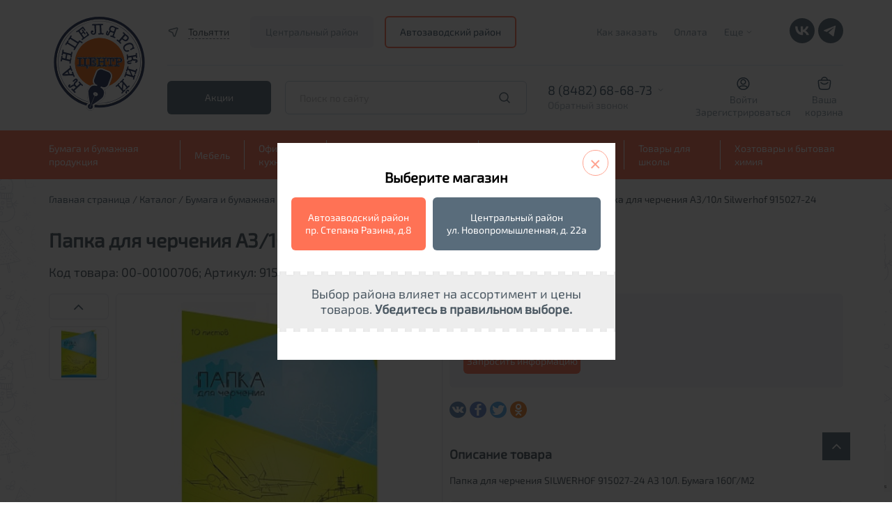

--- FILE ---
content_type: text/html; charset=UTF-8
request_url: https://nov.dava.ru/catalog/bumaga_dlya_chertezhnykh_i_kopirovalnykh_rabot/papka_dlya_chercheniya_a3_10l_silwerhof_915027_24/
body_size: 28507
content:



<!DOCTYPE html>
<html xml:lang="ru" lang="ru">

<script>var fav;</script>

<head>
    <meta charset="utf-8">
    <meta http-equiv="X-UA-Compatible" content="IE=edge">
    <meta name="viewport" content="width=device-width, initial-scale=1, maximum-scale=1">
    <title>Папка для черчения А3/10л Silwerhof 915027-24 &quot;Дава&quot; - купить в интернет-магазине, каталог с ценами и характеристиками</title>

    <meta http-equiv="Content-Type" content="text/html; charset=UTF-8" />
<meta name="robots" content="index, follow" />
<meta name="keywords" content="Папка для черчения А3/10л Silwerhof 915027-24 &amp;quot;Дава&amp;quot; купить, Папка для черчения А3/10л Silwerhof 915027-24 &amp;quot;Дава&amp;quot; доставка, Папка для черчения А3/10л Silwerhof 915027-24 &amp;quot;Дава&amp;quot; цена" />
<meta name="description" content="Папка для черчения А3/10л Silwerhof 915027-24 &amp;quot;Дава&amp;quot; купить канцелярские товары, продукцию для офиса, товары для школы по выгодным ценам" />
<link href="/bitrix/js/ui/design-tokens/dist/ui.design-tokens.min.css?172793985123463" type="text/css"  rel="stylesheet" />
<link href="/bitrix/js/ui/fonts/opensans/ui.font.opensans.min.css?16766223542320" type="text/css"  rel="stylesheet" />
<link href="/bitrix/js/main/popup/dist/main.popup.bundle.min.css?175197731528056" type="text/css"  rel="stylesheet" />
<link href="/bitrix/cache/css/s1/dava/template_31ed02fc092ca93d7fb7cddb80240ff1/template_31ed02fc092ca93d7fb7cddb80240ff1_v1.css?17646598252399" type="text/css"  data-template-style="true" rel="stylesheet" />
<script>if(!window.BX)window.BX={};if(!window.BX.message)window.BX.message=function(mess){if(typeof mess==='object'){for(let i in mess) {BX.message[i]=mess[i];} return true;}};</script>
<script>(window.BX||top.BX).message({"pull_server_enabled":"N","pull_config_timestamp":0,"shared_worker_allowed":"Y","pull_guest_mode":"N","pull_guest_user_id":0,"pull_worker_mtime":1751977276});(window.BX||top.BX).message({"PULL_OLD_REVISION":"Для продолжения корректной работы с сайтом необходимо перезагрузить страницу."});</script>
<script>(window.BX||top.BX).message({"JS_CORE_LOADING":"Загрузка...","JS_CORE_NO_DATA":"- Нет данных -","JS_CORE_WINDOW_CLOSE":"Закрыть","JS_CORE_WINDOW_EXPAND":"Развернуть","JS_CORE_WINDOW_NARROW":"Свернуть в окно","JS_CORE_WINDOW_SAVE":"Сохранить","JS_CORE_WINDOW_CANCEL":"Отменить","JS_CORE_WINDOW_CONTINUE":"Продолжить","JS_CORE_H":"ч","JS_CORE_M":"м","JS_CORE_S":"с","JSADM_AI_HIDE_EXTRA":"Скрыть лишние","JSADM_AI_ALL_NOTIF":"Показать все","JSADM_AUTH_REQ":"Требуется авторизация!","JS_CORE_WINDOW_AUTH":"Войти","JS_CORE_IMAGE_FULL":"Полный размер"});</script>

<script src="/bitrix/js/main/core/core.min.js?1751977346230432"></script>

<script>BX.Runtime.registerExtension({"name":"main.core","namespace":"BX","loaded":true});</script>
<script>BX.setJSList(["\/bitrix\/js\/main\/core\/core_ajax.js","\/bitrix\/js\/main\/core\/core_promise.js","\/bitrix\/js\/main\/polyfill\/promise\/js\/promise.js","\/bitrix\/js\/main\/loadext\/loadext.js","\/bitrix\/js\/main\/loadext\/extension.js","\/bitrix\/js\/main\/polyfill\/promise\/js\/promise.js","\/bitrix\/js\/main\/polyfill\/find\/js\/find.js","\/bitrix\/js\/main\/polyfill\/includes\/js\/includes.js","\/bitrix\/js\/main\/polyfill\/matches\/js\/matches.js","\/bitrix\/js\/ui\/polyfill\/closest\/js\/closest.js","\/bitrix\/js\/main\/polyfill\/fill\/main.polyfill.fill.js","\/bitrix\/js\/main\/polyfill\/find\/js\/find.js","\/bitrix\/js\/main\/polyfill\/matches\/js\/matches.js","\/bitrix\/js\/main\/polyfill\/core\/dist\/polyfill.bundle.js","\/bitrix\/js\/main\/core\/core.js","\/bitrix\/js\/main\/polyfill\/intersectionobserver\/js\/intersectionobserver.js","\/bitrix\/js\/main\/lazyload\/dist\/lazyload.bundle.js","\/bitrix\/js\/main\/polyfill\/core\/dist\/polyfill.bundle.js","\/bitrix\/js\/main\/parambag\/dist\/parambag.bundle.js"]);
</script>
<script>BX.Runtime.registerExtension({"name":"ui.design-tokens","namespace":"window","loaded":true});</script>
<script>BX.Runtime.registerExtension({"name":"ui.fonts.opensans","namespace":"window","loaded":true});</script>
<script>BX.Runtime.registerExtension({"name":"main.popup","namespace":"BX.Main","loaded":true});</script>
<script>BX.Runtime.registerExtension({"name":"popup","namespace":"window","loaded":true});</script>
<script>BX.Runtime.registerExtension({"name":"jquery","namespace":"window","loaded":true});</script>
<script>(window.BX||top.BX).message({"LANGUAGE_ID":"ru","FORMAT_DATE":"DD.MM.YYYY","FORMAT_DATETIME":"DD.MM.YYYY HH:MI:SS","COOKIE_PREFIX":"BITRIX_SM","SERVER_TZ_OFFSET":"14400","UTF_MODE":"Y","SITE_ID":"s1","SITE_DIR":"\/","USER_ID":"","SERVER_TIME":1769666269,"USER_TZ_OFFSET":0,"USER_TZ_AUTO":"Y","bitrix_sessid":"37e46039fc5dc290a6e198bf0cb81cda"});</script>


<script src="/bitrix/js/pull/protobuf/protobuf.min.js?167652790176433"></script>
<script src="/bitrix/js/pull/protobuf/model.min.js?167652790114190"></script>
<script src="/bitrix/js/main/core/core_promise.min.js?16765278972490"></script>
<script src="/bitrix/js/rest/client/rest.client.min.js?16766218689240"></script>
<script src="/bitrix/js/pull/client/pull.client.min.js?175197727649849"></script>
<script src="/bitrix/js/main/popup/dist/main.popup.bundle.min.js?175197734566962"></script>
<script src="/bitrix/js/main/jquery/jquery-1.12.4.min.js?167662236997163"></script>
<script>BX.setJSList(["\/local\/templates\/dava\/components\/bitrix\/catalog\/ajax\/bitrix\/catalog.element\/maxhall\/script.js","\/bitrix\/components\/g2wb\/geo\/templates\/new\/script.js","\/bitrix\/components\/g2wb\/geo\/templates\/new\/jquery.cookie.js","\/local\/templates\/dava\/components\/bitrix\/sale.basket.basket.line\/red-small\/script.js","\/local\/templates\/dava\/components\/asd\/subscribe.quick.form\/dava_fast_subscr\/script.js"]);</script>
<script>BX.setCSSList(["\/bitrix\/components\/g2wb\/geo\/templates\/new\/style.css"]);</script>
<script>
					(function () {
						"use strict";

						var counter = function ()
						{
							var cookie = (function (name) {
								var parts = ("; " + document.cookie).split("; " + name + "=");
								if (parts.length == 2) {
									try {return JSON.parse(decodeURIComponent(parts.pop().split(";").shift()));}
									catch (e) {}
								}
							})("BITRIX_CONVERSION_CONTEXT_s1");

							if (cookie && cookie.EXPIRE >= BX.message("SERVER_TIME"))
								return;

							var request = new XMLHttpRequest();
							request.open("POST", "/bitrix/tools/conversion/ajax_counter.php", true);
							request.setRequestHeader("Content-type", "application/x-www-form-urlencoded");
							request.send(
								"SITE_ID="+encodeURIComponent("s1")+
								"&sessid="+encodeURIComponent(BX.bitrix_sessid())+
								"&HTTP_REFERER="+encodeURIComponent(document.referrer)
							);
						};

						if (window.frameRequestStart === true)
							BX.addCustomEvent("onFrameDataReceived", counter);
						else
							BX.ready(counter);
					})();
				</script>



<script  src="/bitrix/cache/js/s1/dava/template_ddafb04d9b6c98bf59c7825e5c7095e7/template_ddafb04d9b6c98bf59c7825e5c7095e7_v1.js?17646598259200"></script>
<script  src="/bitrix/cache/js/s1/dava/page_0b9d8b447cbdc47cf49d19710fb27155/page_0b9d8b447cbdc47cf49d19710fb27155_v1.js?17646598252624"></script>

    <script src="/local/templates/dava/libs/jquery/dist/jquery.min.js"></script>
    <script src="/local/templates/dava/libs/jquery/dist/for_zoom_in_card.js"></script>

    <link rel="apple-touch-icon" sizes="180x180" href="/apple-touch-icon.png">
    <link rel="icon" type="image/png" sizes="32x32" href="/favicon-32x32.png">
    <link rel="icon" type="image/png" sizes="16x16" href="/favicon-16x16.png">
    <link rel="manifest" href="/site.webmanifest">
    <link rel="mask-icon" href="/safari-pinned-tab.svg" color="#a68f8f">
    <meta name="msapplication-TileColor" content="#da532c">
    <meta name="theme-color" content="#ffffff">
    <!-- Yandex.Metrika counter -->
    <script type="text/javascript">
        (function (m, e, t, r, i, k, a) {
            m[i] = m[i] || function () {
                (m[i].a = m[i].a || []).push(arguments)
            };
            m[i].l = 1 * new Date();
            k = e.createElement(t), a = e.getElementsByTagName(t)[0], k.async = 1, k.src = r, a.parentNode.insertBefore(k, a)
        })
        (window, document, "script", "https://mc.yandex.ru/metrika/tag.js", "ym");

        ym(48837737, "init", {
            clickmap: true,
            trackLinks: true,
            accurateTrackBounce: true,
            webvisor: true
        });
    </script>
    <noscript>
        <img src="https://mc.yandex.ru/watch/48837737" style="position:absolute; left:-9999px;" alt=""/>
    </noscript>
    <!-- /Yandex.Metrika counter -->
    <meta name="format-detection" content="telephone=no">
    <style>body {
            opacity: 0;
            overflow-x: hidden;
        }

        html {
            background-color: #fff;
        }</style>

</head>
<body>
<div id="panel"></div>

<div id="small-dialog" class="zoom-anim-dialog mfp-hide">
    <div class="city_menu-top">
                <h4>Выберете город из списка</h4>
    </div>
    <div class="popular-city">
        <ul class="popular-city-list">
                                                <li><a href="#"
                           onclick="goCity(1868);return false;">Самара</a>
                    </li>
                                                                <li><a href="#"
                           onclick="goCity(1870);return false;">Тольятти</a>
                    </li>
                                    </ul>
    </div>
</div>
<!--<div class="infored" style="text-align: center; background: #d51a20; color: #fff; padding: 5px">-->
<!--    Внимание! В понедельник, 31 марта, ОНЛАЙН-ОПЛАТА на нашем сайте будет временно НЕДОСТУПНА из-за проведения технических работ. Спасибо за понимание!-->
<!--</div>-->
<div class="header">
    <header>
        <div class="container desctop">
            <div class="new_header_main">
                <a href="/" class="logo_block">
                    <img src="/local/templates/dava/img/logo.svg" alt="logo">
<!--                    <img src="--><!--/img/logo_newyear.svg" alt="logo">-->
                </a>
                <div class="main_block">
                    <div class="top_block">
                        <div class="item">
                            <a href="#small-dialog" class="location_link popup-with-zoom-anim">
                                <svg xmlns="http://www.w3.org/2000/svg" width="20" height="20" viewBox="0 0 20 20" fill="none">
                                    <path fill-rule="evenodd" clip-rule="evenodd" d="M11.2122 16.4465C10.8901 17.3764 9.57486 17.3756 9.25388 16.4454L7.63418 11.7514L3.06461 9.80824C2.15906 9.42315 2.25006 8.11102 3.2001 7.85463L13.4314 5.09349C14.2344 4.87679 14.9525 5.64688 14.6803 6.43276L11.2122 16.4465Z" stroke-width="1.5"/>
                                </svg>
                                <span>Тольятти</span>
                            </a>
                                                            <div class="header_cities_lock">
                                    <div class="title">Выберите магазин</div>
                                    <a href="//dava.ru" class="head_dava_cookie selected">Центральный район</a>                                    <span class="head_dava2_cookie">Автозаводский район</span>                                </div>
                                                    </div>
                        <div class="item">
                            
  <ul class="header_top-nav">

    
                        <li>
        <a href="/howto/">Как заказать</a>
      </li>
    
      
    
                        <li>
        <a href="/sposoby-oplaty">Оплата</a>
      </li>
    
      
    
                  <li>
      <a href="" class="header_top-nav-more">Еще<span class="icon-down"></span></a>
      <ul class="header_top-nav-hidden">
        <li class="li_icon-down"><span class="icon-down"></span></li>
                <li>
        <a href="/delivery/">Доставка</a>
      </li>
    
      
    
                        <li>
        <a href="/news/">Новости</a>
      </li>
    
      
    
                        <li>
        <a href="/about/">О компании</a>
      </li>
    
      
    
                        <li>
        <a href="/guaranty/">Гарантия</a>
      </li>
    
      
    
                        <li>
        <a href="/politika-konfidentsialnosti/">Политика конфиденциальности</a>
      </li>
    
      
    
                        <li>
        <a href="/contacts/">Контакты</a>
      </li>
    
      
    
                        <li>
        <a href="/jobs/">Вакансии</a>
      </li>
    
      
    
                        <li>
        <a href="/obmen-i-vozvrat/">Обмен и возврат</a>
      </li>
    
            </ul>
      </li>
    
    
  </ul>

                            <div class="social_links">

                                <a target="_blank" href="https://vk.com/kancelyarskiy_centr" class="soc-vk">
                                    <svg width="36" height="36" viewBox="0 0 36 36" fill="none" xmlns="http://www.w3.org/2000/svg">
                                        <rect width="36" height="36" rx="18" fill="#596c7b"/>
                                        <path d="M18.8839 24.3C12.119 24.3 8.26038 19.5702 8.09961 11.7H11.4882C11.5995 17.4765 14.0977 19.9234 16.0765 20.4279V11.7H19.2673V16.6819C21.2213 16.4675 23.2743 14.1972 23.9668 11.7H27.1576C26.8966 12.9951 26.3764 14.2214 25.6295 15.3022C24.8825 16.383 23.925 17.2949 22.8167 17.981C24.0538 18.608 25.1465 19.4953 26.0227 20.5845C26.8988 21.6737 27.5386 22.9401 27.8996 24.3H24.3873C24.0632 23.1188 23.4045 22.0615 22.4937 21.2605C21.5829 20.4595 20.4605 19.9505 19.2673 19.7972V24.3H18.8839Z" fill="white"/>
                                    </svg>
                                </a>

                                <a target="_blank" href="https://t.me/dava_kanctovary" class="soc-tg">
                                    <svg width="36" height="36" viewBox="0 0 36 36" fill="none" xmlns="http://www.w3.org/2000/svg">
                                        <rect width="36" height="36" rx="18" fill="#596c7b"/>
                                        <path d="M25.1996 11.3421L22.4947 25.4631C22.4947 25.4631 22.1163 26.4422 21.0766 25.9726L14.8357 21.0174L14.8068 21.0028C15.6498 20.2189 22.1868 14.1324 22.4725 13.8566C22.9147 13.4293 22.6402 13.1749 22.1267 13.4977L12.4707 19.8477L8.74548 18.5497C8.74548 18.5497 8.15924 18.3338 8.10284 17.8642C8.0457 17.3939 8.76478 17.1396 8.76478 17.1396L23.9514 10.9701C23.9514 10.9701 25.1996 10.4022 25.1996 11.3421Z" fill="white"/>
                                    </svg>
                                </a>

                            </div>

                        </div>
                    </div>
                    <div class="bottom_block">
                        <div class="promo_links">
                            <a href="/skidki/" class="btn_new sub">Акции</a>
                        </div>
                        <form action="/search/" method="get" class="fastsearch">
                            <input type="text" name="q" placeholder="Поиск по сайту" autocomplete="off" class="txt header_middle-search">
                            <button type="submit"></button>
                            <div class="serch-result"> </div>
                        </form>
                        <div class="phone_block js_phones_header_wrapp">
                            <div class="phones js_phones_header_block">
                                                                    <a href="tel:88482784346">8 (8482) 68-68-73</a>
<a href="tel:88482770408">8 (8482) 77-04-08</a>
<a href="tel:88482515629">8 (8482) 51-56-29</a>
<a href="tel:88482784346">8 (8482) 78-43-46</a>                                                            </div>
                            <div class="header_middle-phone-block">
                                <a href="" class="header_middle-phone-link">Обратный звонок</a>
                            </div>
                            <div class="header_middle-phone-back">
                                <span class="icon-down"></span>
                                <h6>Ваш телефон</h6>
                                <form action="#" name="callback-form" class="callback-form">
                                    <input type="hidden" name="sessid" id="sessid" value="37e46039fc5dc290a6e198bf0cb81cda" />                                    <input type="tel" name="phone" placeholder="+7 --- -- -- --">
                                    <p>Мы свяжемся с вами в течение рабочего дня</p>
                                    <button type="submit">Перезвонить мне</button>
                                </form>
                                <p>Нажимая кнопку "Перезвонить мне", я подтверждаю свое согласие на <a href="/politika-konfidentsialnosti/">обработку моих персональных данных</a>.</p>
                            </div>
                        </div>
                        <div class="personal_links">
                            <div class="personal_link_item">
                                <!--<img src="/img/red_icon_04.svg" alt="personal">-->
                                <svg xmlns="http://www.w3.org/2000/svg" width="19" height="20" viewBox="0 0 19 20" fill="none"><path d="M12.0832 7.5C12.0832 8.92673 10.9266 10.0833 9.49984 10.0833V11.5833C11.755 11.5833 13.5832 9.75516 13.5832 7.5H12.0832ZM9.49984 10.0833C8.0731 10.0833 6.9165 8.92673 6.9165 7.5H5.4165C5.4165 9.75516 7.24467 11.5833 9.49984 11.5833V10.0833ZM6.9165 7.5C6.9165 6.07326 8.0731 4.91666 9.49984 4.91666V3.41666C7.24467 3.41666 5.4165 5.24483 5.4165 7.5H6.9165ZM9.49984 4.91666C10.9266 4.91666 12.0832 6.07326 12.0832 7.5H13.5832C13.5832 5.24483 11.755 3.41666 9.49984 3.41666V4.91666ZM6.99984 14.0833H11.9998V12.5833H6.99984V14.0833ZM1.9165 10C1.9165 5.81184 5.31168 2.41666 9.49984 2.41666V0.916664C4.48325 0.916664 0.416504 4.98341 0.416504 10H1.9165ZM9.49984 2.41666C13.688 2.41666 17.0832 5.81184 17.0832 10H18.5832C18.5832 4.98341 14.5164 0.916664 9.49984 0.916664V2.41666ZM17.0832 10C17.0832 12.1506 16.1889 14.0911 14.7499 15.4721L15.7885 16.5544C17.51 14.9023 18.5832 12.5758 18.5832 10H17.0832ZM14.7499 15.4721C13.3866 16.7804 11.5378 17.5833 9.49984 17.5833V19.0833C11.9402 19.0833 14.1571 18.12 15.7885 16.5544L14.7499 15.4721ZM11.9998 14.0833C13.2524 14.0833 14.2983 14.9755 14.5335 16.1595L16.0048 15.8671C15.6327 13.9948 13.9819 12.5833 11.9998 12.5833V14.0833ZM9.49984 17.5833C7.46191 17.5833 5.61308 16.7804 4.24982 15.4721L3.21121 16.5544C4.84257 18.12 7.05949 19.0833 9.49984 19.0833V17.5833ZM4.24982 15.4721C2.81079 14.0911 1.9165 12.1506 1.9165 10H0.416504C0.416504 12.5758 1.48965 14.9023 3.21121 16.5544L4.24982 15.4721ZM6.99984 12.5833C5.01775 12.5833 3.367 13.9948 2.9949 15.8671L4.46613 16.1595C4.70142 14.9755 5.74727 14.0833 6.99984 14.0833V12.5833Z"/></svg>
                                <span>
                                                                            <a href="/auth/?login=yes">Войти</a>
                                        <a href="/registration/">Зарегистрироваться</a>
                                                                    </span>
                            </div>
                            <div id="jsbasket">
                                
	<!--'start_frame_cache_bx_cart_block'-->

<a href="/cart/" class="personal_link_item basket">
    <span class="img_block">
                <!--<img src="/img/red_icon_05.svg" alt="cart">-->
        <svg xmlns="http://www.w3.org/2000/svg" width="20" height="20" viewBox="0 0 20 20" fill="none"><path d="M14.1669 5C14.1669 4.96727 14.1665 4.93462 14.1658 4.90207C14.1137 2.64612 12.2687 0.833336 10.0002 0.833336C7.74909 0.833336 5.91492 2.61854 5.83619 4.85047C5.83444 4.9001 5.83355 4.94995 5.83355 5M14.1669 5H5.83355M14.1669 5H15.2575C16.9956 5 17.8646 5 18.3615 5.55513C18.8583 6.11026 18.7624 6.97399 18.5704 8.70144L18.3239 10.9203C17.9321 14.4464 17.7362 16.2094 16.5497 17.2714C15.3632 18.3333 13.5756 18.3333 10.0002 18.3333C6.42489 18.3333 4.63722 18.3333 3.45073 17.2714C2.26423 16.2094 2.06833 14.4464 1.67655 10.9203L1.43001 8.70144C1.23807 6.97399 1.1421 6.11026 1.63897 5.55513C2.13583 5 3.00487 5 4.74296 5H5.83355M5.00022 8.33334L5.50022 8.83334C7.9855 11.3186 12.0149 11.3186 14.5002 8.83334L15.0002 8.33334" stroke-width="1.5" stroke-linecap="round"/></svg>
    </span>
    <span>
        <span>Ваша<br>корзина</span>
    </span>
</a><!--'end_frame_cache_bx_cart_block'-->                            </div>
                        </div>
                    </div>
                </div>
            </div>
        </div>
        <div class="new_header_nav desctop">
            <div class="container">
                
<ul class="header_bottom-nav">
        <li class="header_bottom-nav-li parent">
        <a href="/catalog/bumaga_i_bumazhnaya_produktsiya/" class="header_bottom-nav-link">Бумага и бумажная продукция</a>
        <ul class="main_catalog">
                                            <li>
                <a href="/catalog/bumaga_dlya_orgtekhniki/"><span>Бумага для оргтехники</span></a>
                <ul>
                                                                                            <li><a href="/catalog/bumaga_belaya_klassov_a_v_s/">Бумага белая классов А, В, С</a></li>
                                                                            <li><a href="/catalog/bumaga_belaya_premium_klassa/">Бумага белая премиум класса</a></li>
                                                                            <li><a href="/catalog/bumaga_dlya_sertifikatov/">Бумага для сертификатов</a></li>
                                                                            <li><a href="/catalog/bumaga_dlya_chertezhnykh_i_kopirovalnykh_rabot/">Бумага для чертежных и копировальных работ</a></li>
                                                                            <li><a href="/catalog/bumaga_perforirovannaya/">Бумага перфорированная</a></li>
                                                                            <li><a href="/catalog/bumaga_pischaya/">Бумага писчая</a></li>
                                                                            <li><a href="/catalog/bumaga_samokleyushchayasya/">Бумага самоклеющаяся</a></li>
                                                                            <li><a href="/catalog/bumaga_tsvetnaya/">Бумага цветная</a></li>
                                                                            <li><a href="/catalog/dizayn_bumaga/">Дизайн-бумага</a></li>
                                                                            <li><a href="/catalog/karton/">Картон</a></li>
                                                                            <li><a href="/catalog/rulony_dlya_orgtekhniki/">Рулоны для оргтехники</a></li>
                                                                            <li><a href="/catalog/fotobumaga/">Фотобумага</a></li>
                                                                            <li><a href="/catalog/chekovaya_lenta/">Чековая лента</a></li>
                        </ul></li>            <li>
                <a href="/catalog/bumazhnaya_produktsiya/"><span>Бумажная продукция</span></a>
                <ul>
                                                                                            <li><a href="/catalog/alfavitki/">Алфавитки</a></li>
                                                                            <li><a href="/catalog/blanki/">Бланки</a></li>
                                                                            <li><a href="/catalog/bloki_dlya_zapisey/">Блоки для записей</a></li>
                                                                            <li><a href="/catalog/bloki_samokleyashchiesya/">Блоки самоклеящиеся</a></li>
                                                                            <li><a href="/catalog/bloknoty_/">Блокноты </a></li>
                                                                            <li><a href="/catalog/gramoty_diplomy_blagodarnosti/">Грамоты, дипломы, благодарности</a></li>
                                                                            <li><a href="/catalog/zakladki_samokleyashchiesya/">Закладки самоклеящиеся</a></li>
                                                                            <li><a href="/catalog/zapisnye_knizhki/">Записные книжки</a></li>
                                                                            <li><a href="/catalog/knigi_ucheta_zhurnaly_registratsii/">Книги учета, журналы регистрации</a></li>
                                                                            <li><a href="/catalog/konverty_pochtovye/">Конверты почтовые</a></li>
                                                                            <li><a href="/catalog/plenka_samokleyushchayasya/">Пленка самоклеющаяся</a></li>
                                                                            <li><a href="/catalog/etiketki_dlya_pistoletov_termoprinterov_i_tsenniki/">Этикетки для пистолетов, термопринтеров и ценники</a></li>
                                                                            <li><a href="/catalog/etiketki_samokleyushchiesya/">Этикетки самоклеющиеся</a></li>
                        </ul></li>            <li>
                <a href="/catalog/ezhednevniki_planingi_organayzery_kalendari/"><span>Ежедневники, планинги, органайзеры, календари</span></a>
                <ul>
                                                                                            <li><a href="/catalog/vizitnitsy/">Визитницы</a></li>
                                                                            <li><a href="/catalog/ezhednevniki/">Ежедневники</a></li>
                                                                            <li><a href="/catalog/ezhenedelniki_i_planingi/">Еженедельники</a></li>
                                                                            <li><a href="/catalog/kalendari/">Календари</a></li>
                                                                            <li><a href="/catalog/organayzery/">Органайзеры</a></li>
                                                                            <li><a href="/catalog/planingi/">Планинги</a></li>
                        </ul></li>            <li>
                <a href="/catalog/shkolnaya_bumazhnaya_produktsiya/"><span>Школьная бумажная продукция</span></a>
                <ul>
                                                                                            <li><a href="/catalog/albomy_dlya_risovaniya/"><b>Альбомы для рисования</b></a></li>
                                                                            <li><a href="/catalog/dnevniki/"><b>Дневники</b></a></li>
                                                                            <li><a href="/catalog/nabory_tsvetnoy_bumagi_kartona_folgi/">Наборы цветной бумаги, картона, фольги</a></li>
                                                                            <li><a href="/catalog/oblozhki_dlya_knig_tetradey_i_zhurnalov/">Обложки для книг, тетрадей и журналов</a></li>
                                                                            <li><a href="/catalog/papki_dlya_akvareli_pasteli_eskizov/">Папки для акварели, пастели, эскизов</a></li>
                                                                            <li><a href="/catalog/papki_dlya_chercheniya_1/">Папки для черчения</a></li>
                                                                            <li><a href="/catalog/raspisaniya_urokov_zakladki_dlya_knig_raskraski/">Расписания уроков</a></li>
                                                                            <li><a href="/catalog/smennye_bloki_dlya_tetradey_na_koltsakh/">Сменные блоки для тетрадей на кольцах</a></li>
                                                                            <li><a href="/catalog/tetradi_12_24_listov/">Тетради 12-24 листов</a></li>
                                                                            <li><a href="/catalog/tetradi_40_48_listov/">Тетради 40-48 листов</a></li>
                                                                            <li><a href="/catalog/tetradi_60_200_listov/">Тетради 60-200 листов</a></li>
                                                                            <li><a href="/catalog/tetradi_dlya_not/">Тетради для нот</a></li>
                                                                            <li><a href="/catalog/tetradi_na_koltsakh/">Тетради на кольцах</a></li>
                                                                            <li><a href="/catalog/tetradi_formata_a4/">Тетради формата А4</a></li>
                                                                            <li><a href="/catalog/shkolnye_zhurnaly/">Школьные журналы</a></li>
                        </ul></li></ul></li>    <li class="header_bottom-nav-li parent">
        <a href="/catalog/mebel/" class="header_bottom-nav-link">Мебель</a>
        <ul class="main_catalog">
                                            <li>
                <a href="/catalog/kresla_stulya/"><span>Кресла, стулья</span></a>
                <ul>
                                                                                            <li><a href="/catalog/zashchitnye_pokrytiya/">Защитные покрытия</a></li>
                                                                            <li><a href="/catalog/kresla/">Кресла</a></li>
                                                                            <li><a href="/catalog/stulya/">Стулья</a></li>
                        </ul></li>            <li>
                <a href="/catalog/metallicheskaya_mebel/"><span>Металлическая мебель</span></a>
                <ul>
                                                                                            <li><a href="/catalog/breloki_dlya_klyuchey/">Брелоки для ключей</a></li>
                                                                            <li><a href="/catalog/seyfy/">Сейфы</a></li>
                                                                            <li><a href="/catalog/shkafchiki_dlya_klyuchey_aptechki_yashchiki_dlya_deneg/">Шкафчики для ключей, аптечки, ящики для денег</a></li>
                                                                            <li><a href="/catalog/shkafy_metallicheskie/">Шкафы металлические</a></li>
                        </ul></li>            <li>
                <a href="/catalog/predmety_interera/"><span>Предметы интерьера</span></a>
                <ul>
                                                                                            <li><a href="/catalog/veshalki_plechiki/">Вешалки, плечики</a></li>
                                                                            <li><a href="/catalog/gosudarstvennaya_simvolika/">Государственная символика</a></li>
                                                                            <li><a href="/catalog/znaki_zapreshchayushchie_preduprezhdayushchie_predpisyvayushchie/">Знаки запрещающие, предупреждающие, предписывающие</a></li>
                                                                            <li><a href="/catalog/informatsionno_prezentatsionnye_sistemy/">Информационно-презентационные системы</a></li>
                                                                            <li><a href="/catalog/kryuchki/">Крючки</a></li>
                                                                            <li><a href="/catalog/nastolnye_nabory_i_aksessuary/">Настольные наборы и аксессуары</a></li>
                                                                            <li><a href="/catalog/svetilniki_i_smennye_lampy/">Светильники и сменные лампы</a></li>
                                                                            <li><a href="/catalog/fotoramki/">Фоторамки</a></li>
                                                                            <li><a href="/catalog/chasy/">Часы</a></li>
                        </ul></li></ul></li>    <li class="header_bottom-nav-li parent">
        <a href="/catalog/ofisnaya_kukhnya/" class="header_bottom-nav-link">Офисная кухня</a>
        <ul class="main_catalog">
                                            <li>
                <a href="/catalog/napitki/"><span>Напитки</span></a>
                <ul>
                                                                                            <li><a href="/catalog/voda_soki_napitki/">Вода, соки, напитки</a></li>
                                                                            <li><a href="/catalog/kofe_kakao_tsikoriy/">Кофе, какао, цикорий</a></li>
                                                                            <li><a href="/catalog/chay/">Чай</a></li>
                        </ul></li>            <li>
                <a href="/catalog/posuda/"><span>Посуда</span></a>
                <ul>
                                                                                            <li><a href="/catalog/posuda_1/">Посуда</a></li>
                                                                            <li><a href="/catalog/posuda_odnorazovaya/">Посуда одноразовая</a></li>
                                                                            <li><a href="/catalog/salfetki_skaterti_polotentsa/">Салфетки, скатерти, полотенца</a></li>
                        </ul></li>            <li>
                <a href="/catalog/produkty/"><span>Продукты</span></a>
                <ul>
                                                                                            <li><a href="/catalog/konditerskie_izdeliya/">Кондитерские изделия</a></li>
                                                                            <li><a href="/catalog/sakhar_soda/">Сахар, сода</a></li>
                        </ul></li></ul></li>    <li class="header_bottom-nav-li parent">
        <a href="/catalog/tekhnika_i_raskhodnye_materialy/" class="header_bottom-nav-link">Техника и расходные материалы</a>
        <ul class="main_catalog">
                                            <li>
                <a href="/catalog/bankovskoe_oborudovanie/"><span>Банковское оборудование</span></a>
                <ul>
                                                                                            <li><a href="/catalog/detektory_banknot/">Детекторы банкнот</a></li>
                                                                            <li><a href="/catalog/plomby_shpagaty_igly/">Пломбы, шпагаты, иглы</a></li>
                                                                            <li><a href="/catalog/schetchiki_banknot/">Счетчики банкнот</a></li>
                        </ul></li>            <li>
                <a href="/catalog/bytovaya_tekhnika/"><span>Бытовая техника</span></a>
                <ul>
                                                                                            <li><a href="/catalog/ventilyatory/">Вентиляторы</a></li>
                                                                            <li><a href="/catalog/meditsinskoe_oborudovanie/">Медицинское оборудование</a></li>
                                                                            <li><a href="/catalog/chayniki_i_termopoty/">Чайники и термопоты</a></li>
                        </ul></li>            <li>
                <a href="/catalog/kalkulyatory/"><span>Калькуляторы</span></a>
                <ul>
                                                                                            <li><a href="/catalog/kalkulyatory_karmannye/">Калькуляторы карманные</a></li>
                                                                            <li><a href="/catalog/kalkulyatory_nastolnye/">Калькуляторы настольные</a></li>
                                                                            <li><a href="/catalog/kalkulyatory_nauchnye/">Калькуляторы научные</a></li>
                        </ul></li>            <li>
                <a href="/catalog/kompyuternye_akssesuary/"><span>Компьютерные акссесуары</span></a>
                <ul>
                                                                                            <li><a href="/catalog/klaviatury/">Клавиатуры</a></li>
                                                                            <li><a href="/catalog/kolonki_i_naushniki/">Колонки и наушники</a></li>
                                                                            <li><a href="/catalog/myshi_i_kovriki_dlya_myshey/">Мыши и коврики для мышей</a></li>
                                                                            <li><a href="/catalog/setevye_filtry_i_udliniteli/">Сетевые фильтры и удлинители</a></li>
                        </ul></li>            <li>
                <a href="/catalog/laminatory_i_raskhodnye_materialy/"><span>Ламинаторы и расходные материалы</span></a>
                <ul>
                                                                                            <li><a href="/catalog/laminatory/">Ламинаторы</a></li>
                                                                            <li><a href="/catalog/plenki_dlya_laminirovaniya/">Пленки для ламинирования</a></li>
                        </ul></li>            <li>
                <a href="/catalog/nositeli_informatsii/"><span>Носители информации</span></a>
                <ul>
                                                                                            <li><a href="/catalog/usb_fleshki/">USB-флешки</a></li>
                                                                            <li><a href="/catalog/diski_diskety_i_aksessuary/">Диски, дискеты и аксессуары</a></li>
                                                                            <li><a href="/catalog/karty_pamyati/">Карты памяти</a></li>
                        </ul></li>            <li>
                <a href="/catalog/ofisnaya_tekhnika/"><span>Офисная техника</span></a>
                <ul>
                                                                                            <li><a href="/catalog/proektsionnoe_oborudovanie/">Проекционное оборудование</a></li>
                        </ul></li>            <li>
                <a href="/catalog/perepletnye_mashiny_i_materialy_dlya_perepleta/"><span>Переплетные машины и материалы для переплета</span></a>
                <ul>
                                                                                            <li><a href="/catalog/broshyurovshchiki/">Брошюровщики</a></li>
                                                                            <li><a href="/catalog/koltsa_dlya_perepleta/">Кольца для переплета</a></li>
                                                                            <li><a href="/catalog/oblozhki_dlya_perepleta/">Обложки для переплета</a></li>
                        </ul></li>            <li>
                <a href="/catalog/plenki_dlya_lazernykh_printerov/"><span>Пленки для лазерных принтеров</span></a>
                <ul>
                                                                                            <li><a href="/catalog/plenki_dlya_lazernykh_printerov_1/">Пленки для лазерных принтеров</a></li>
                        </ul></li>            <li>
                <a href="/catalog/rezaki_dlya_bumagi/"><span>Резаки для бумаги</span></a>
                <ul>
                                                                                            <li><a href="/catalog/obrezchiki_uglov/">Обрезчики углов</a></li>
                                                                            <li><a href="/catalog/rezaki_rolikovye/">Резаки роликовые</a></li>
                                                                            <li><a href="/catalog/rezaki_sabelnye/">Резаки сабельные</a></li>
                        </ul></li>            <li>
                <a href="/catalog/svetilniki_i_lampy/"><span>Светильники и лампы</span></a>
                <ul>
                                                                                            <li><a href="/catalog/svetilniki/">Светильники</a></li>
                                                                            <li><a href="/catalog/smennye_lampy/">Сменные лампы</a></li>
                        </ul></li>            <li>
                <a href="/catalog/telefony_sredstva_svyazi_i_raskhodnye_materialy/"><span>Телефоны, средства связи и расходные материалы</span></a>
                <ul>
                                                                                            <li><a href="/catalog/plenki_dlya_faksov/">Пленки для факсов</a></li>
                                                                            <li><a href="/catalog/telefony/">Телефоны</a></li>
                        </ul></li>            <li>
                <a href="/catalog/unichtozhiteli_dokumentov/"><span>Уничтожители документов</span></a>
                <ul>
                                                                                            <li><a href="/catalog/unichtozhiteli_dokumentov_1/">Уничтожители документов</a></li>
                        </ul></li>            <li>
                <a href="/catalog/fototovary/"><span>Фототовары</span></a>
                <ul>
                                                                                            <li><a href="/catalog/karty_pamyati_1/">Карты памяти</a></li>
                                                                            <li><a href="/catalog/fotoalbomy/">Фотоальбомы</a></li>
                                                                            <li><a href="/catalog/fotobumaga_1/">Фотобумага</a></li>
                                                                            <li><a href="/catalog/fotoramki_1/">Фоторамки</a></li>
                        </ul></li>            <li>
                <a href="/catalog/chasy_1/"><span>Часы</span></a>
                <ul>
                                                                                            <li><a href="/catalog/batareyki/">Батарейки</a></li>
                                                                            <li><a href="/catalog/chasy_2/">Часы</a></li>
                        </ul></li>            <li>
                <a href="/catalog/chistyashchie_sredstva_dlya_orgtekhniki_plastika_i_optiki/"><span>Чистящие средства для оргтехники,пластика и оптики</span></a>
                <ul>
                                                                                            <li><a href="/catalog/salfetki_dlya_chistki_orgtekhniki_plastika_i_optiki/">Салфетки для чистки оргтехники, пластика и оптики</a></li>
                                                                            <li><a href="/catalog/sprei_dlya_chistki_orgtekhniki_plastika_i_optiki/">Спреи для чистки оргтехники, пластика и оптики</a></li>
                        </ul></li>            <li>
                <a href="/catalog/elementy_pitaniya/"><span>Элементы питания</span></a>
                <ul>
                                                                                            <li><a href="/catalog/akkumulyatory/">Аккумуляторы</a></li>
                                                                            <li><a href="/catalog/batareyki_1/">Батарейки</a></li>
                        </ul></li></ul></li>    <li class="header_bottom-nav-li parent">
        <a href="/catalog/tovary_dlya_ofisa_kantstovary/" class="header_bottom-nav-link">Товары для офиса, канцтовары</a>
        <ul class="main_catalog">
                                            <li>
                <a href="/catalog/demonstratsionnoe_oborudovanie/"><span>Демонстрационное оборудование</span></a>
                <ul>
                                                                                            <li><a href="/catalog/beydzhi/">Бейджи</a></li>
                                                                            <li><a href="/catalog/bloknoty_dlya_flipchartov/">Блокноты для флипчартов</a></li>
                                                                            <li><a href="/catalog/gubki_dlya_dosok/">Губки для досок</a></li>
                                                                            <li><a href="/catalog/demosistemy/">Демосистемы</a></li>
                                                                            <li><a href="/catalog/doski/">Доски</a></li>
                                                                            <li><a href="/catalog/magnity/">Магниты</a></li>
                                                                            <li><a href="/catalog/podstavki_dlya_informatsii_reklamy_i_tsennikov/">Подставки для информации, рекламы и ценников</a></li>
                                                                            <li><a href="/catalog/sprei_ochistiteli_dlya_dosok/">Спреи-очистители для досок</a></li>
                                                                            <li><a href="/catalog/ukazki/">Указки</a></li>
                        </ul></li>            <li>
                <a href="/catalog/kantstovary/"><span>Канцтовары</span></a>
                <ul>
                                                                                            <li><a href="/catalog/antisteplery/">Антистеплеры</a></li>
                                                                            <li><a href="/catalog/vizitnitsy_1/">Визитницы</a></li>
                                                                            <li><a href="/catalog/gel_i_podushki_dlya_uvlazhneniya_paltsev/">Гель и подушки для увлажнения пальцев</a></li>
                                                                            <li><a href="/catalog/dyrokoly/">Дыроколы</a></li>
                                                                            <li><a href="/catalog/kantselyarskie_melochi/">Канцелярские мелочи</a></li>
                                                                            <li><a href="/catalog/kantselyarskie_nabory_s_napolneniem/">Канцелярские наборы с наполнением</a></li>
                                                                            <li><a href="/catalog/kley/"><b>Клей</b></a></li>
                                                                            <li><a href="/catalog/kleykie_lenty_i_dispensery/">Клейкие ленты и диспенсеры</a></li>
                                                                            <li><a href="/catalog/kovriki_nastolnye/">Коврики настольные</a></li>
                                                                            <li><a href="/catalog/korziny_dlya_musora/">Корзины для мусора</a></li>
                                                                            <li><a href="/catalog/korrektiruyushchie_sredstva/">Корректирующие средства</a></li>
                                                                            <li><a href="/catalog/lotki_dlya_bumag_vertikalnye/">Лотки для бумаг вертикальные</a></li>
                                                                            <li><a href="/catalog/lotki_dlya_bumag_gorizontalnye/">Лотки для бумаг горизонтальные</a></li>
                                                                            <li><a href="/catalog/nastolnye_nabory_i_aksessuary_1/">Настольные наборы и аксессуары</a></li>
                                                                            <li><a href="/catalog/nozhi_smennye_lezviya/">Ножи, сменные лезвия</a></li>
                                                                            <li><a href="/catalog/nozhnitsy/"><b>Ножницы</b></a></li>
                                                                            <li><a href="/catalog/podstavki_kantselyarskie_bez_napolneniya/">Подставки канцелярские без наполнения</a></li>
                                                                            <li><a href="/catalog/rezinki_bankovskie/">Резинки банковские</a></li>
                                                                            <li><a href="/catalog/skoby_dlya_steplera/">Скобы для степлера</a></li>
                                                                            <li><a href="/catalog/skrepki_knopki_zazhimy/">Скрепки, кнопки, зажимы</a></li>
                                                                            <li><a href="/catalog/steplery/">Степлеры</a></li>
                        </ul></li>            <li>
                <a href="/catalog/karty_geograficheskie_atlasy_globusy/"><span>Карты географические, атласы, глобусы</span></a>
                <ul>
                                                                                            <li><a href="/catalog/atlasy_i_skhemy/">Атласы и схемы</a></li>
                                                                            <li><a href="/catalog/globusy/">Глобусы</a></li>
                                                                            <li><a href="/catalog/karty_geograficheskie/">Карты географические</a></li>
                        </ul></li>            <li>
                <a href="/catalog/papki_arkhivy_kartoteki/"><span>Папки, архивы, картотеки</span></a>
                <ul>
                                                                                            <li><a href="/catalog/kartoteki_nastolnye/">Картотеки настольные</a></li>
                                                                            <li><a href="/catalog/klipbordy_planshety/">Клипборды (планшеты)</a></li>
                                                                            <li><a href="/catalog/koroba_arkhivnye_i_papki_s_zavyazkami/">Короба архивные и папки с завязками</a></li>
                                                                            <li><a href="/catalog/papki_adresnye/">Папки адресные</a></li>
                                                                            <li><a href="/catalog/papki_na_koltsakh/">Папки на кольцах</a></li>
                                                                            <li><a href="/catalog/papki_na_rezinkakh_/">Папки на резинках </a></li>
                                                                            <li><a href="/catalog/papki_s_vkladyshami/">Папки с вкладышами</a></li>
                                                                            <li><a href="/catalog/papki_s_prizhimom_ili_klipom/">Папки с прижимом или клипом</a></li>
                                                                            <li><a href="/catalog/papki_konverty_i_papki_ugolki/">Папки-конверты</a></li>
                                                                            <li><a href="/catalog/papki_oblozhki/">Папки-обложки</a></li>
                                                                            <li><a href="/catalog/papki_registratory_s_arochnym_mekhanizmom/">Папки-регистраторы с арочным механизмом</a></li>
                                                                            <li><a href="/catalog/papki_ugolki/">Папки-уголки</a></li>
                                                                            <li><a href="/catalog/plomby_shpagaty_shilo/">Пломбы, шпагаты, шило</a></li>
                                                                            <li><a href="/catalog/podvesnye_papki_i_kartoteki/">Подвесные папки и картотеки</a></li>
                                                                            <li><a href="/catalog/razdeliteli/">Разделители</a></li>
                                                                            <li><a href="/catalog/skorosshivateli/">Скоросшиватели</a></li>
                                                                            <li><a href="/catalog/fayly/">Файлы</a></li>
                        </ul></li>            <li>
                <a href="/catalog/pismennye_i_chertezhnye_prinadlezhnosti/"><span>Письменные и чертежные принадлежности</span></a>
                <ul>
                                                                                            <li><a href="/catalog/kantselyarskie_nabory_/">Канцелярские наборы </a></li>
                                                                            <li><a href="/catalog/karandash_nabornyy/">Карандаш наборный</a></li>
                                                                            <li><a href="/catalog/karandashi_mekhanicheskie_i_zapasnye_sterzhni/">Карандаши механические и запасные стержни</a></li>
                                                                            <li><a href="/catalog/karandashi_spetsialnye/">Карандаши специальные</a></li>
                                                                            <li><a href="/catalog/karandashi_tsvetnye/"><b>Карандаши цветные</b></a></li>
                                                                            <li><a href="/catalog/karandashi_chernografitnye/">Карандаши чернографитные</a></li>
                                                                            <li><a href="/catalog/lastiki/"><b>Ластики</b></a></li>
                                                                            <li><a href="/catalog/lineyki_transportiry_treugolniki/">Линейки, транспортиры, треугольники</a></li>
                                                                            <li><a href="/catalog/markery_dlya_dosok/">Маркеры для досок</a></li>
                                                                            <li><a href="/catalog/markery_permanentnye/"><b>Маркеры перманентные</b></a></li>
                                                                            <li><a href="/catalog/markery_spetsialnye/">Маркеры специальные</a></li>
                                                                            <li><a href="/catalog/ruchki_parker/">Ручки Parker</a></li>
                                                                            <li><a href="/catalog/ruchki_biznes_klassa/">Ручки бизнес-класса</a></li>
                                                                            <li><a href="/catalog/ruchki_gelevye/"><b>Ручки гелевые</b></a></li>
                                                                            <li><a href="/catalog/ruchki_kapillyarnye_rollery_pero/">Ручки капиллярные, роллеры, перо</a></li>
                                                                            <li><a href="/catalog/ruchki_stiraemye/">Ручки стираемые</a></li>
                                                                            <li><a href="/catalog/ruchki_sharikovye_avtomaticheskie/"><b>Ручки шариковые</b></a></li>
                                                                            <li><a href="/catalog/sterzhni_dlya_ruchek/">Стержни для ручек</a></li>
                                                                            <li><a href="/catalog/tekstmarkery/"><b>Текстмаркеры</b></a></li>
                                                                            <li><a href="/catalog/tochilki/">Точилки</a></li>
                                                                            <li><a href="/catalog/tubusy/">Тубусы</a></li>
                                                                            <li><a href="/catalog/tsirkuli_i_gotovalni/">Циркули и готовальни</a></li>
                                                                            <li><a href="/catalog/chernila_tush/">Чернила, тушь</a></li>
                        </ul></li>            <li>
                <a href="/catalog/podarki_suveniry_tovary_dlya_prazdnika/"><span>Подарки, сувениры, товары для праздника</span></a>
                <ul>
                                                                                            <li><a href="/catalog/adresnye_papki/">Адресные папки</a></li>
                                                                            <li><a href="/catalog/otkrytki_i_konverty_dlya_deneg/">Открытки и конверты для денег</a></li>
                                                                            <li><a href="/catalog/albomy_i_listy_dlya_monet/">Альбомы и листы для монет</a></li>
                                                                            <li><a href="/catalog/vizitnitsy_oblozhki_dlya_dokumentov/">Визитницы</a></li>
                                                                            <li><a href="/catalog/gramoty_diplomy_blagodarnosti_1/">Грамоты, дипломы, благодарности</a></li>
                                                                            <li><a href="/catalog/ezhednevniki_zapisnye_knizhki_organayzery/">Ежедневники</a></li>
                                                                            <li><a href="/catalog/zapisnye_knizhki_2/">Записные книжки</a></li>
                                                                            <li><a href="/catalog/koshelki_portmone_zazhimy_i_vizitnitsy/">Кошельки, портмоне, зажимы</a></li>
                                                                            <li><a href="/catalog/oblozhki_dlya_dokumentov/">Обложки для документов</a></li>
                                                                            <li><a href="/catalog/podarochnaya_upakovka/">Подарочная упаковка</a></li>
                                                                            <li><a href="/catalog/podarochnye_nabory/">Подарочные наборы</a></li>
                                                                            <li><a href="/catalog/posuda_i_stolovye_prinadlezhnosti/">Посуда и столовые принадлежности</a></li>
                                                                            <li><a href="/catalog/ruchki_parker_1/">Ручки Parker</a></li>
                                                                            <li><a href="/catalog/ruchki_biznes_klassa_1/">Ручки бизнес-класса</a></li>
                                                                            <li><a href="/catalog/tovary_dlya_prazdnika/">Товары для праздника</a></li>
                                                                            <li><a href="/catalog/shary_naduvnye/">Шары надувные</a></li>
                        </ul></li>            <li>
                <a href="/catalog/portfeli_papki_i_sumki/"><span>Портфели, папки и сумки</span></a>
                <ul>
                                                                                            <li><a href="/catalog/penaly_shkolnye/">Пеналы школьные</a></li>
                                                                            <li><a href="/catalog/portfeli_i_papki_plastikovye/">Портфели и папки пластиковые</a></li>
                                                                            <li><a href="/catalog/portfeli_papki_i_sumki_iz_kozhzama_i_kozhi/">Портфели, папки и сумки из кожзама и кожи</a></li>
                                                                            <li><a href="/catalog/portfeli_papki_i_sumki_tkanevye/">Портфели, папки и сумки тканевые</a></li>
                                                                            <li><a href="/catalog/ryukzaki_shkolnye/">Рюкзаки школьные</a></li>
                                                                            <li><a href="/catalog/sumki_dlya_noutbuka/">Сумки для ноутбука</a></li>
                        </ul></li>            <li>
                <a href="/catalog/tovary_dlya_kassirov_i_oplombirovaniya/"><span>Товары для кассиров и опломбирования</span></a>
                <ul>
                                                                                            <li><a href="/catalog/banderoli/">Бандероли</a></li>
                                                                            <li><a href="/catalog/gel_i_podushki_dlya_uvlazhneniya_paltsev_1/">Гель и подушки для увлажнения пальцев</a></li>
                                                                            <li><a href="/catalog/detektory_banknot_1/">Детекторы банкнот</a></li>
                                                                            <li><a href="/catalog/plomby_shpagat_i_shilo/">Пломбы, шпагат и шило</a></li>
                                                                            <li><a href="/catalog/schetchiki_deneg/">Счетчики денег</a></li>
                                                                            <li><a href="/catalog/chekovaya_lenta_1/">Чековая лента</a></li>
                        </ul></li>            <li>
                <a href="/catalog/shtempelnye_prinadlezhnosti/"><span>Штемпельные принадлежности</span></a>
                <ul>
                                                                                            <li><a href="/catalog/datery_i_numeratory/">Датеры и нумераторы</a></li>
                                                                            <li><a href="/catalog/shtamp_osnastki/">Штамп-оснастки</a></li>
                                                                            <li><a href="/catalog/shtampy_bukhgalterskie/">Штампы бухгалтерские</a></li>
                                                                            <li><a href="/catalog/shtampy_samonabornye/">Штампы самонаборные</a></li>
                                                                            <li><a href="/catalog/shtempelnaya_kraska/">Штемпельная краска</a></li>
                                                                            <li><a href="/catalog/shtempelnye_podushki_i_aksessuary/">Штемпельные подушки и аксессуары</a></li>
                        </ul></li></ul></li>    <li class="header_bottom-nav-li parent">
        <a href="/catalog/tovary_dlya_shkoly/" class="header_bottom-nav-link">Товары для школы</a>
        <ul class="main_catalog">
                                            <li>
                <a href="/catalog/igry_i_razvivayushchie_tovary/"><span>Игры и развивающие товары</span></a>
                <ul>
                                                                                            <li><a href="/catalog/igry_nastolnye_napolnye/">Игры настольные, напольные</a></li>
                                                                            <li><a href="/catalog/knizhki_s_zadaniyami_propisi/">Книжки с заданиями, прописи</a></li>
                                                                            <li><a href="/catalog/konstruktory/"><b>Конструкторы</b></a></li>
                                                                            <li><a href="/catalog/nakleyki/">Наклейки</a></li>
                                                                            <li><a href="/catalog/pazly/"><b>Пазлы</b></a></li>
                                                                            <li><a href="/catalog/razvivayushchie_igry_trenazhery/">Развивающие игры, тренажеры</a></li>
                                                                            <li><a href="/catalog/raskraski_raskraski_s_zadaniyami/">Раскраски, раскраски с заданиями</a></li>
                        </ul></li>            <li>
                <a href="/catalog/mebel_dlya_shkoly/"><span>Мебель для школы</span></a>
                <ul>
                                                                                            <li><a href="/catalog/kresla_i_stulya/">Кресла и стулья</a></li>
                        </ul></li>            <li>
                <a href="/catalog/nabory_dlya_tvorchestva/"><span>Наборы для творчества</span></a>
                <ul>
                                                                                            <li><a href="/catalog/dekorativnye_materialy/">Декоративные материалы</a></li>
                                                                            <li><a href="/catalog/kleevye_pistolety_i_sterzhni_1/">Клеевые пистолеты и стержни</a></li>
                                                                            <li><a href="/catalog/nabory_dlya_applikatsiy/">Наборы для аппликаций</a></li>
                                                                            <li><a href="/catalog/nabory_dlya_vyzhiganiya_vypilivaniya/">Наборы для выжигания, выпиливания</a></li>
                                                                            <li><a href="/catalog/nabory_dlya_izgotovleniya_svechey/">Наборы для изготовления свечей</a></li>
                                                                            <li><a href="/catalog/nabory_dlya_opytov/">Наборы для опытов</a></li>
                                                                            <li><a href="/catalog/nabory_dlya_podelok_iz_gipsa_gliny/">Наборы для поделок из гипса, глины</a></li>
                                                                            <li><a href="/catalog/nabory_dlya_risovaniya/">Наборы для рисования</a></li>
                                                                            <li><a href="/catalog/nabory_dlya_risovaniya_peskom_freski/">Наборы для рисования песком (фрески)</a></li>
                                                                            <li><a href="/catalog/nabory_dlya_rukodeliya/">Наборы для рукоделия</a></li>
                                                                            <li><a href="/catalog/nabory_dlya_sozdaniya_gravyur/">Наборы для создания гравюр</a></li>
                                                                            <li><a href="/catalog/nabory_dlya_sozdaniya_kartin_po_nomeram/">Наборы для создания картин по номерам</a></li>
                                                                            <li><a href="/catalog/nabory_dlya_sozdaniya_podelok_iz_bumagi/">Наборы для создания поделок из бумаги</a></li>
                                                                            <li><a href="/catalog/fetr_foamiran_myagkiy_plastik/">Фетр, фоамиран, мягкий пластик</a></li>
                        </ul></li>            <li>
                <a href="/catalog/pismennye_i_chertezhnye_prinadlezhnosti_1/"><span>Письменные и чертежные принадлежности</span></a>
                <ul>
                                                                                            <li><a href="/catalog/kantselyarskie_nabory/">Канцелярские наборы</a></li>
                                                                            <li><a href="/catalog/karandashi_mekhanicheskie_i_zapasnye_sterzhni_1/">Карандаши механические и запасные стержни</a></li>
                                                                            <li><a href="/catalog/karandashi_nabornye/">Карандаши наборные</a></li>
                                                                            <li><a href="/catalog/karandashi_spetsialnye_1/">Карандаши специальные</a></li>
                                                                            <li><a href="/catalog/karandashi_tsvetnye_1/"><b>Карандаши цветные</b></a></li>
                                                                            <li><a href="/catalog/karandashi_chernografitnye_1/">Карандаши чернографитные</a></li>
                                                                            <li><a href="/catalog/lastiki_1/"><b>Ластики</b></a></li>
                                                                            <li><a href="/catalog/lineyki_transportiry_treugolniki_1/">Линейки, транспортиры, треугольники</a></li>
                                                                            <li><a href="/catalog/markery_dlya_dosok_1/">Маркеры для досок</a></li>
                                                                            <li><a href="/catalog/markery_permanentnye_1/"><b>Маркеры перманентные</b></a></li>
                                                                            <li><a href="/catalog/markery_spetsialnye_1/">Маркеры специальные</a></li>
                                                                            <li><a href="/catalog/prinadlezhnosti_dlya_obucheniya_pismu/">Принадлежности для обучения письму</a></li>
                                                                            <li><a href="/catalog/ruchki_gelevye_1/"><b>Ручки гелевые</b></a></li>
                                                                            <li><a href="/catalog/ruchki_kapillyarnye_rollery_pero_1/">Ручки капиллярные, роллеры, перо</a></li>
                                                                            <li><a href="/catalog/ruchki_stiraemye_1/">Ручки стираемые</a></li>
                                                                            <li><a href="/catalog/ruchki_sharikovye_avtomaticheskie_1/"><b>Ручки шариковые</b></a></li>
                                                                            <li><a href="/catalog/sterzhni_dlya_ruchek_1/">Стержни для ручек</a></li>
                                                                            <li><a href="/catalog/tekstmarkery_1/"><b>Текстмаркеры</b></a></li>
                                                                            <li><a href="/catalog/tochilki_1/">Точилки</a></li>
                                                                            <li><a href="/catalog/tubusy_1/">Тубусы</a></li>
                                                                            <li><a href="/catalog/flomastery/"><b>Фломастеры</b></a></li>
                                                                            <li><a href="/catalog/tsirkuli_i_gotovalni_1/">Циркули и готовальни</a></li>
                                                                            <li><a href="/catalog/chernila_tush_1/">Чернила, тушь</a></li>
                        </ul></li>            <li>
                <a href="/catalog/prinadlezhnosti_dlya_risovaniya_i_lepki/"><span>Принадлежности для рисования и лепки</span></a>
                <ul>
                                                                                            <li><a href="/catalog/aksessuary_dlya_risovaniya_i_lepki/">Аксессуары для рисования и лепки</a></li>
                                                                            <li><a href="/catalog/albomy_dlya_risovaniya_2/"><b>Альбомы для рисования</b></a></li>
                                                                            <li><a href="/catalog/glina_gips_plastilin_skulpturnyy/">Глина, гипс, пластилин скульптурный</a></li>
                                                                            <li><a href="/catalog/guash/">Гуашь</a></li>
                                                                            <li><a href="/catalog/karandashi_tsvetnye_2/"><b>Карандаши цветные</b></a></li>
                                                                            <li><a href="/catalog/kisti_i_nabory_kistey_dlya_risovaniya/">Кисти и наборы кистей для рисования</a></li>
                                                                            <li><a href="/catalog/kraski_akvarelnye/"><b>Краски акварельные</b></a></li>
                                                                            <li><a href="/catalog/kraski_akrilovye/">Краски акриловые</a></li>
                                                                            <li><a href="/catalog/kraski_vitrazhnye/">Краски витражные</a></li>
                                                                            <li><a href="/catalog/kraski_maslyanye/">Краски масляные</a></li>
                                                                            <li><a href="/catalog/kraski_palchikovye/">Краски пальчиковые</a></li>
                                                                            <li><a href="/catalog/mel_belyy_tsvetnoy/">Мел белый, цветной</a></li>
                                                                            <li><a href="/catalog/melki_voskovye_dlya_tela/">Мелки восковые</a></li>
                                                                            <li><a href="/catalog/pastel/">Пастель</a></li>
                                                                            <li><a href="/catalog/plastilin/"><b>Пластилин</b></a></li>
                                                                            <li><a href="/catalog/portfeli_i_papki_plastikovye_1/">Портфели и папки пластиковые</a></li>
                                                                            <li><a href="/catalog/tubusy_2/">Тубусы</a></li>
                                                                            <li><a href="/catalog/ugol_grafit_sepiya_sangina_sous_mel_khudozhestv/">Уголь, графит, сепия, сангина, соус, мел художеств</a></li>
                                                                            <li><a href="/catalog/flomastery_1/"><b>Фломастеры</b></a></li>
                        </ul></li>            <li>
                <a href="/catalog/ryukzaki_rantsy_penaly_sumki_papki/"><span>Рюкзаки, ранцы, пеналы, сумки, папки</span></a>
                <ul>
                                                                                            <li><a href="/catalog/papki_i_portfeli_dlya_tetradey_i_urokov_truda/">Папки и портфели для тетрадей и уроков труда</a></li>
                                                                            <li><a href="/catalog/penaly_i_kosmetichki/">Пеналы и косметички</a></li>
                                                                            <li><a href="/catalog/portfolio/">Портфолио</a></li>
                                                                            <li><a href="/catalog/ryukzaki_i_rantsy/">Рюкзаки и ранцы</a></li>
                                                                            <li><a href="/catalog/sumki_dlya_obuvi/">Сумки для обуви</a></li>
                                                                            <li><a href="/catalog/sumki_molodezhnye/"><b>Сумки молодежные</b></a></li>
                                                                            <li><a href="/catalog/elementy_svetootrazhayushchie/">Элементы светоотражающие</a></li>
                        </ul></li>            <li>
                <a href="/catalog/shkolnaya_bumazhnaya_produktsiya_1/"><span>Школьная бумажная продукция</span></a>
                <ul>
                                                                                            <li><a href="/catalog/albomy_dlya_risovaniya_1/"><b>Альбомы для рисования</b></a></li>
                                                                            <li><a href="/catalog/dnevniki_1/"><b>Дневники</b></a></li>
                                                                            <li><a href="/catalog/zakladki_dlya_knig/">Закладки для книг</a></li>
                                                                            <li><a href="/catalog/zapisnye_knizhki_1/">Записные книжки</a></li>
                                                                            <li><a href="/catalog/klassnye_zhurnaly/">Классные журналы</a></li>
                                                                            <li><a href="/catalog/nabory_tsvetnoy_bumagi_kartona_folgi_1/">Наборы цветной бумаги, картона, фольги</a></li>
                                                                            <li><a href="/catalog/oblozhki_dlya_knig_tetradey_i_zhurnalov_1/">Обложки для книг, тетрадей и журналов</a></li>
                                                                            <li><a href="/catalog/papki_dlya_akvareli_pasteli_eskizov_1/">Папки для акварели, пастели, эскизов</a></li>
                                                                            <li><a href="/catalog/papki_dlya_chercheniya/">Папки для черчения</a></li>
                                                                            <li><a href="/catalog/portfeli_i_papki_plastikovye_2/">Портфели и папки пластиковые</a></li>
                                                                            <li><a href="/catalog/raspisaniya_urokov/">Расписания уроков</a></li>
                                                                            <li><a href="/catalog/smennye_bloki_dlya_tetradey_na_koltsakh_1/">Сменные блоки для тетрадей на кольцах</a></li>
                                                                            <li><a href="/catalog/tetradi_12_24_listov_1/">Тетради 12-24 листов</a></li>
                                                                            <li><a href="/catalog/tetradi_40_48_listov_1/">Тетради 40-48 листов</a></li>
                                                                            <li><a href="/catalog/tetradi_60_200_listov_1/">Тетради 60-200 листов</a></li>
                                                                            <li><a href="/catalog/tetradi_dlya_not_1/">Тетради для нот</a></li>
                                                                            <li><a href="/catalog/tetradi_na_koltsakh_1/">Тетради на кольцах</a></li>
                                                                            <li><a href="/catalog/tetradi_formata_a4_1/">Тетради формата А4</a></li>
                        </ul></li>            <li>
                <a href="/catalog/shkolnye_kantstovary/"><span>Школьные канцтовары</span></a>
                <ul>
                                                                                            <li><a href="/catalog/antisteplery_1/">Антистеплеры</a></li>
                                                                            <li><a href="/catalog/dyrokoly_1/">Дыроколы</a></li>
                                                                            <li><a href="/catalog/kassy_bukv_slogov_i_scheta/">Кассы букв, слогов и счета</a></li>
                                                                            <li><a href="/catalog/kley_1/"><b>Клей</b></a></li>
                                                                            <li><a href="/catalog/korrektory/">Корректоры</a></li>
                                                                            <li><a href="/catalog/nastolnye_prinadlezhnosti/">Настольные принадлежности</a></li>
                                                                            <li><a href="/catalog/nozhi_smennye_lezviya_1/">Ножи, сменные лезвия</a></li>
                                                                            <li><a href="/catalog/nozhnitsy_1/"><b>Ножницы</b></a></li>
                                                                            <li><a href="/catalog/oblozhki_dlya_knig_i_tetradey/">Обложки для книг и тетрадей</a></li>
                                                                            <li><a href="/catalog/razvivayushchie_igry_i_nabory_dlya_tvorchestva/">Развивающие игры и наборы для творчества</a></li>
                                                                            <li><a href="/catalog/skoby_dlya_steplera_1/">Скобы для степлера</a></li>
                                                                            <li><a href="/catalog/steplery_1/">Степлеры</a></li>
                        </ul></li>            <li>
                <a href="/catalog/elektronika_dlya_shkoly/"><span>Электроника для школы</span></a>
                <ul>
                                                                                            <li><a href="/catalog/kalkulyatory_1/">Калькуляторы</a></li>
                                                                            <li><a href="/catalog/klaviatury_i_myshi/">Клавиатуры и мыши</a></li>
                                                                            <li><a href="/catalog/lampy_nastolnye/">Лампы настольные</a></li>
                                                                            <li><a href="/catalog/naushniki_garnitury_kolonki_veb_kamery/">Наушники, гарнитуры, колонки, веб-камеры</a></li>
                        </ul></li></ul></li>    <li class="header_bottom-nav-li parent">
        <a href="/catalog/khoztovary_i_bytovaya_khimiya/" class="header_bottom-nav-link">Хозтовары и бытовая химия</a>
        <ul class="main_catalog">
                                            <li>
                <a href="/catalog/bytovaya_khimiya/"><span>Бытовая химия</span></a>
                <ul>
                                                                                            <li><a href="/catalog/gigienicheskie_sredstva/">Гигиенические средства</a></li>
                                                                            <li><a href="/catalog/osvezhiteli_vozdukha/">Освежители воздуха</a></li>
                                                                            <li><a href="/catalog/sredstva_dlya_dezinfektsii_i_chistki_/">Средства для дезинфекции и чистки  </a></li>
                                                                            <li><a href="/catalog/sredstva_dlya_mytya_posudy/">Средства для мытья посуды</a></li>
                                                                            <li><a href="/catalog/sredstva_dlya_mytya_stekol/">Средства для мытья стекол</a></li>
                        </ul></li>            <li>
                <a href="/catalog/poroshki/"><span>Порошки</span></a>
                <ul>
                                                                                            <li><a href="/catalog/poroshki_dlya_avtomaticheskikh_mashin/">Порошки для автоматических машин</a></li>
                                                                            <li><a href="/catalog/poroshki_dlya_ruchnoy_stirki/">Порошки для ручной стирки</a></li>
                        </ul></li>            <li>
                <a href="/catalog/khozyaystvennye_tovary/"><span>Хозяйственные товары</span></a>
                <ul>
                                                                                            <li><a href="/catalog/bumaga_tualetnaya/">Бумага туалетная</a></li>
                                                                            <li><a href="/catalog/vedra_baki_urny/">Ведра, баки, урны</a></li>
                                                                            <li><a href="/catalog/znaki_zapreshchayushchie_preduprezhdayushchie_predpisyvayushchie_1/">Знаки запрещающие, предупреждающие, предписывающие</a></li>
                                                                            <li><a href="/catalog/kleevye_pistolety_i_sterzhni/">Клеевые пистолеты и стержни</a></li>
                                                                            <li><a href="/catalog/mylo_i_dispensery_antisepticheskie_geli/">Мыло и диспенсеры, антисептические гели</a></li>
                                                                            <li><a href="/catalog/perchatki/">Перчатки</a></li>
                                                                            <li><a href="/catalog/pokrytiya_dlya_pola/">Покрытия для пола</a></li>
                                                                            <li><a href="/catalog/polotentsa_salfetki/">Полотенца, салфетки</a></li>
                                                                            <li><a href="/catalog/ruletki_izmeritelnye/">Рулетки измерительные</a></li>
                                                                            <li><a href="/catalog/sredstva_lichnoy_gigieny/">Средства личной гигиены</a></li>
                                                                            <li><a href="/catalog/sredstva_ot_nasekomykh_i_gryzunov/">Средства от насекомых и грызунов</a></li>
                                                                            <li><a href="/catalog/termometry/">Термометры</a></li>
                                                                            <li><a href="/catalog/uborochnyy_inventar/">Уборочный инвентарь</a></li>
                                                                            <li><a href="/catalog/upakovochnyy_material/">Упаковочный материал</a></li>
                        </ul></li></ul></li>
                </ul>
                            </div>
        </div>
        <div class="new_header_line">
            <div class="container">
                <a href="/" class="logo_block">
                    <img src="/local/templates/dava/img/logo.svg" alt="logo">
<!--                    <img src="--><!--/img/logo_newyear.svg" alt="logo">-->
                </a>
                <div class="phone_block js_phones_header_wrapp">
                    <div class="phones js_phones_header_block">
                                                    <a href="tel:88482784346">8 (8482) 68-68-73</a>
<a href="tel:88482770408">8 (8482) 77-04-08</a>
<a href="tel:88482515629">8 (8482) 51-56-29</a>
<a href="tel:88482784346">8 (8482) 78-43-46</a> 
                                            </div>
                </div>
                <form action="/search/" method="get" class="fastsearch js_search_form">
                    <input type="text" name="q" placeholder="Поиск по сайту" autocomplete="off" class="txt">
                    <button type="submit" class="js_search_header_link"></button>
                </form>
                
	

<a href="/cart/" class="personal_link_item basket">
    <span class="img_block">
                <!--<img src="/img/red_icon_05.svg" alt="cart">-->
        <svg xmlns="http://www.w3.org/2000/svg" width="20" height="20" viewBox="0 0 20 20" fill="none"><path d="M14.1669 5C14.1669 4.96727 14.1665 4.93462 14.1658 4.90207C14.1137 2.64612 12.2687 0.833336 10.0002 0.833336C7.74909 0.833336 5.91492 2.61854 5.83619 4.85047C5.83444 4.9001 5.83355 4.94995 5.83355 5M14.1669 5H5.83355M14.1669 5H15.2575C16.9956 5 17.8646 5 18.3615 5.55513C18.8583 6.11026 18.7624 6.97399 18.5704 8.70144L18.3239 10.9203C17.9321 14.4464 17.7362 16.2094 16.5497 17.2714C15.3632 18.3333 13.5756 18.3333 10.0002 18.3333C6.42489 18.3333 4.63722 18.3333 3.45073 17.2714C2.26423 16.2094 2.06833 14.4464 1.67655 10.9203L1.43001 8.70144C1.23807 6.97399 1.1421 6.11026 1.63897 5.55513C2.13583 5 3.00487 5 4.74296 5H5.83355M5.00022 8.33334L5.50022 8.83334C7.9855 11.3186 12.0149 11.3186 14.5002 8.83334L15.0002 8.33334" stroke-width="1.5" stroke-linecap="round"/></svg>
    </span>
    <span>
        <span>Ваша<br>корзина</span>
    </span>
</a>                <a href="#" class="hamburger hamburger--squeeze js_hamburger gtm_btn_11">
                    <span class="hamburger-box gtm_btn_11">
                        <span class="hamburger-inner gtm_btn_11"></span>
                    </span>
                </a>
            </div>
        </div>
        <div class="mobile_menu js_mobile_menu">
            <a href="#small-dialog" class="location_link popup-with-zoom-anim">
                <svg xmlns="http://www.w3.org/2000/svg" width="20" height="20" viewBox="0 0 20 20" fill="none">
                    <path fill-rule="evenodd" clip-rule="evenodd" d="M11.2122 16.4465C10.8901 17.3764 9.57486 17.3756 9.25388 16.4454L7.63418 11.7514L3.06461 9.80824C2.15906 9.42315 2.25006 8.11102 3.2001 7.85463L13.4314 5.09349C14.2344 4.87679 14.9525 5.64688 14.6803 6.43276L11.2122 16.4465Z" stroke-width="1.5"/>
                </svg>
                <span>Тольятти</span>
            </a>
                            <div class="header_cities_lock">
                    <div class="title">Выберите магазин</div>
                    <a href="//dava.ru" class="head_dava_cookie selected">Центральный район</a>                    <span class="head_dava2_cookie">Автозаводский район</span>                </div>
                        <div class="promo_links">
                <a href="/catalog/" class="catalog_link btn_new accent">Каталог</a>
            </div>
            <div class="personal_link_item">
                <img src="/local/templates/dava/img/red_icon_04.svg" alt="personal">
                <span>
                                            <a href="/auth/?login=yes">Войти</a>
                        <a href="/registration/">Зарегистрироваться</a>
                                    </span>
            </div>
            <div class="phone_block">
                <div class="phones ">
                                            <a href="tel:88482784346">8 (8482) 68-68-73</a>
<a href="tel:88482770408">8 (8482) 77-04-08</a>
<a href="tel:88482515629">8 (8482) 51-56-29</a>
<a href="tel:88482784346">8 (8482) 78-43-46</a>                                    </div>
                <div class="header_middle-phone-block">
                    <a href="" class="header_middle-phone-link">Обратный звонок</a>
                </div>
                <div class="header_middle-phone-back">
                    <span class="icon-down"></span>
                    <h6>Ваш телефон</h6>
                    <form action="#" name="callback-form" class="callback-form">
                        <input type="hidden" name="sessid" id="sessid_1" value="37e46039fc5dc290a6e198bf0cb81cda" />                        <input type="tel" name="phone" placeholder="+7 --- -- -- --">
                        <p>Мы свяжемся с вами в течение рабочего дня</p>
                        <button type="submit">Перезвонить мне</button>
                    </form>
                    <p>Нажимая кнопку "Перезвонить мне", я подтверждаю свое согласие на <a href="/politika-konfidentsialnosti/">обработку моих персональных данных</a>.</p>
                </div>
            </div>
            <div class="mobile_nav">
                <font color="#FF0000">Cannot find 'header_mobile' template with page ''</font>            </div>
        </div>
<!--<header>-->
<!--    <div class="search-cover "></div>-->
<!--    <div class="header_top">-->
<!--        <div class="container">-->
<!--            <div class="row">-->
<!--                <div class="header_top-centr">-->
<!--                    --><!--                        <div class="col-md-3 col-sm-3">-->
<!--                            <a href="https://dava.ru/"class="head_dava_cookie header_top-area-a --><!--"><span>г. Тольятти</span>Центральный р-н</a>-->
<!--                        </div>-->
<!--                        <div class="col-md-3 col-sm-3">-->
<!--                            <span class="head_dava_cookie header_top-area-span --><!--"><span>г. Тольятти</span>Автозаводский р-н.</span>-->
<!--                        </div>-->
<!--                        <div class="col-md-5 col-sm-6">-->
<!--                    --><!--                        <div class="col-md-12">-->
<!--                    --><!--                        <div class="soc-links">-->
<!--                            <a target="_blank" href="https://vk.com/kanctovari_public">-->
<!--                                <span>-->
<!--                                    <img src="--><!--/img/vk.svg" alt="">-->
<!--                                </span>-->
<!--                            </a>-->
<!--                            <a target="_blank" href="https://t.me/dava_kanctovary">-->
<!--                                <span>-->
<!--                                    <img src="--><!--/img/tg.svg" alt="" style="width: 30px; height: 30px">-->
<!--                                </span>-->
<!--                            </a>-->
<!--                            -->
<!--                            <a target="_blank" href="https://www.instagram.com/dava_kanctovary/">-->
<!--                                <span>-->
<!--                                    <img src="--><!--/img/insta.svg" alt="">-->
<!--                                </span>-->
<!--                            </a>-->
<!--                            <a target="_blank"-->
<!--                               href="https://www.facebook.com/%D0%9A%D0%B0%D0%BD%D1%86%D1%82%D0%BE%D0%B2%D0%B0%D1%80%D1%8B-%D0%B2-%D0%A2%D0%BE%D0%BB%D1%8C%D1%8F%D1%82%D1%82%D0%B8-105191957918217/">-->
<!--                                <span>-->
<!--                                    <img src="--><!--/img/fb.svg" alt="">-->
<!--                                </span>-->
<!--                            </a>-->
<!--                        </div>-->
<!--                        <div class="header_top-nav-block">-->
<!--                            <nav>-->
<!--                                --><!--                            </nav>-->
<!--                            <div class="header_top-city">-->
<!--                                <a href="#small-dialog" class="popup-with-zoom-anim"><span-->
<!--                                            class="icon-position"></span>--><!--                                </a>-->
<!--                            </div>-->
<!--                        </div>-->
<!--                    </div>-->
<!--                </div>-->
<!--            </div>-->
<!--            <a href="" class="mobile_back-link"><span class="icon-back"></span>назад в меню</a>-->
<!--            <a href="/catalog/" class="mobile_back-link_3"><span class="icon-back"></span>назад в каталог</a>-->
<!--        </div>-->
<!--    </div>-->
<!--    <div class="header_middle">-->
<!--        <div class="container">-->
<!--            <div class="row">-->
<!--                <div class="header_middle-centr">-->
<!--                    <div class="col-md-2 col-sm-2 col-xs-12">-->
<!--                        <a href="/">-->
<!--                            <div class="header_middle-logo"></div>-->
<!--                            <h2 class="mobile_title">Канцелярский<br> центр</h2>-->
<!--                        </a>-->
<!--                        <script type="application/ld+json"> {-->
<!--                                "@context": "http://schema.org",-->
<!--                                "@type": "Organization",-->
<!--                                "url": "https://dava.ru",-->
<!--                                "logo": "https://dava.ru/local/templates/dava/img/logo.svg"-->
<!--                            }-->
<!--                        </script>-->
<!--                    </div>-->
<!--                    <div class="col-md-7 col-sm-6 col-xs-12">-->
<!--                        <div class="header_middle-phone">-->
<!--                            <h3>-->
<!--                                --><!--                            </h3>-->
<!--                            <div class="header_middle-phone-block">-->
<!--                                <a href="" class="header_middle-phone-link">Заказать обратный звонок</a>-->
<!--                            </div>-->
<!--                            <div class="header_middle-phone-back">-->
<!--                                <span class="icon-down"></span>-->
<!--                                <h6>Ваш телефон</h6>-->
<!--                                <form action="#" name="callback-form" class="callback-form">-->
<!--                                    <input type="tel" name="phone" placeholder="+7 --- -- -- --">-->
<!--                                    <p>Мы свяжемся с вами в течение рабочего дня</p>-->
<!--                                    <button type="submit">Перезвонить мне</button>-->
<!--                                </form>-->
<!--                                <p>Нажимая кнопку "Перезвонить мне", я подтверждаю свое согласие на <a-->
<!--                                            href="/politika-konfidentsialnosti/">обработку моих персональных данных</a>.-->
<!--                                </p>-->
<!--                            </div>-->
<!---->
<!--                            <form action="/search/" method="get" class="fastsearch">-->
<!--                                <input type="text" name="q" placeholder="Поиск по сайту" autocomplete="off"-->
<!--                                       class="header_middle-search">-->
<!--                                <button type="submit"></button>-->
<!--                                <div class="serch-result">-->
<!---->
<!--                                </div>-->
<!--                            </form>-->
<!---->
<!--                        </div>-->
<!--                    </div>-->
<!--                    <div class="col-md-3 col-sm-4 col-xs-12">-->
<!--                        <div class="header_middle-person">-->
<!--                            --><!--                                <div class="header_middle-enter">-->
<!--                                    <a href="/profile/" class="icon-person"></a>-->
<!--                                    <span>-->
<!--                    <a href="/profile/">Мой кабинет</a>/-->
<!--                    <a href="/auth/?logout=yes">Выйти из профиля</a>-->
<!--                  </span>-->
<!--                                </div>-->
<!--                            --><!--                                <div class="header_middle-enter">-->
<!--                                    <a href="/auth/?login=yes" class="icon-person"></a>-->
<!--                                    <span>-->
<!--                    <a href="/auth/?login=yes">Войти</a>/-->
<!--                    <a href="/registration/">Зарегистрироваться</a>-->
<!--                  </span>-->
<!--                                </div>-->
<!--                            --><!--                            <a href="" class="mobile_header-link_1"><span class="icon-search"></span></a>-->
<!--                            <div id="jsbasket">-->
<!--                                --><!--                            </div>-->
<!--                            <a href="" class="mobile_header-link_2"><span class="icon-menu"></span><span-->
<!--                                        class="icon-cross"></span></a>-->
<!--                        </div>-->
<!--                    </div>-->
<!--                </div>-->
<!--            </div>-->
<!--            <div class="mobile_title-span-block"><span class="mobile_title-span">Каталог товаров</span></div>-->
<!--        </div>-->
<!--    </div>-->
<!--    <div class="header_bottom">-->
<!--        <div class="container">-->
<!--            <div class="header_bottom-center">-->
<!--                <a href="" class="mobile_main-menu-link">Каталог товаров</a>-->
<!--                <nav>-->
<!--                    <div class="mobile_search_2">-->
<!--                        <input name="search" placeholder="Поиск по каталогу">-->
<!--                        <a href=""><span class="icon-search"></span></a>-->
<!--                    </div>-->
<!--                    --><!--                </nav>-->
<!--            </div>-->
<!--        </div>-->
<!--    </div>-->
<!--</header>-->
<main>
    <!--<div class="bg_23"></div>-->
<!--    <div class="bg_24">-->
<!--        <span class="before"></span>-->
        <!--<a href="/catalog/ezhednevniki/" target="_blank" class="all"></a>-->
<!--        <span class="after"></span>-->
<!--    </div>-->
        <div class="container">
        <div class="tree-links-block"><span class="icon-back"></span><div class="tree-links-block-mobile"><a href="/" title="Главная страница" >Главная страница</a>&nbsp;/&nbsp;<a href="/catalog/" title="Каталог" >Каталог</a>&nbsp;/&nbsp;<a href="/catalog/bumaga_i_bumazhnaya_produktsiya/" title="Бумага и бумажная продукция" >Бумага и бумажная продукция</a>&nbsp;/&nbsp;<a href="/catalog/shkolnaya_bumazhnaya_produktsiya/" title="Школьная бумажная продукция" >Школьная бумажная продукция</a>&nbsp;/&nbsp;<a href="/catalog/papki_dlya_chercheniya_1/" title="Папки для черчения" >Папки для черчения</a>&nbsp;/&nbsp;</div><span>Папка для черчения А3/10л Silwerhof 915027-24 </span></div><script type="application/ld+json">
{
    "@context": "https://schema.org",
    "@type": "BreadcrumbList",
    "itemListElement":
    [

{
    "@type": "ListItem",
    "position": 1,
    "item":
    {
        "@id": "/",
        "name": "Главная страница"
    }
},
{
    "@type": "ListItem",
    "position": 2,
    "item":
    {
        "@id": "/catalog/",
        "name": "Каталог"
    }
},
{
    "@type": "ListItem",
    "position": 3,
    "item":
    {
        "@id": "/catalog/bumaga_i_bumazhnaya_produktsiya/",
        "name": "Бумага и бумажная продукция"
    }
},
{
    "@type": "ListItem",
    "position": 4,
    "item":
    {
        "@id": "/catalog/shkolnaya_bumazhnaya_produktsiya/",
        "name": "Школьная бумажная продукция"
    }
},
{
    "@type": "ListItem",
    "position": 5,
    "item":
    {
        "@id": "/catalog/papki_dlya_chercheniya_1/",
        "name": "Папки для черчения"
    }
},
{
    "@type": "ListItem",
    "position": 6,
    "item":
    {
        "@id": "",
        "name": "Папка для черчения А3/10л Silwerhof 915027-24 "
    }
}
    ]
}
</script>        

<h1>Папка для черчения А3/10л Silwerhof 915027-24</h1>

<span class="product-cod">
            Код товара: 00-00100706;
                Артикул: 915027-24    </span>
<div class="product-sliders">
    <div class="row class_for_sticky">

        <div class="col-md-1 col-sm-1">
            <div class="sticky">
                                    <div class="mini_frame-slider">
                        <a href="" class="mini_frame-prev"><i class="fa fa-angle-up" aria-hidden="true"></i></a>
                        <ul id="mini_frame-lightslider">

                                                        <li>
                                <a data-slide-index="0" href=""><img src="/upload/resize_cache/iblock/532/182_78_1/slbjyfpzsie2wckpbtv9sudz1vczmd98.jpg" alt=""></a>
                            </li>

                                                                                                                    
                                                    </ul>
                        <a href="" class="mini_frame-next"><i class="fa fa-angle-down" aria-hidden="true"></i></a>
                    </div>
                            </div>
        </div>

        <div class="col-md-5 col-sm-5 col-vs-12">
            <div class="sticky">
                <div class="flags">

                    
                    
                                                            
                    
                                                            

                </div>
                <div class="norm_frame-slider_bx">
                                                                    <a href="/upload/iblock/532/slbjyfpzsie2wckpbtv9sudz1vczmd98.jpg"><img class="zoom" src="/upload/resize_cache/iblock/532/378_378_1/slbjyfpzsie2wckpbtv9sudz1vczmd98.jpg"
                                                                                 data-large="/upload/iblock/532/slbjyfpzsie2wckpbtv9sudz1vczmd98.jpg"
                                                                                 alt="product"></a>
                    
                                                                
                                    </div>
            </div>
        </div>
        <div class="col-md-6 col-sm-6">
            <div class="product_info">
                                                            <span class="absent"> Нет в наличии</span>
                                                    <div class="product_info-prise">
                    <p>
                                                                    </p>
                    <div class="row">
                        <div class="col-md-4 col-sm-7 col-xs-6 detail_quan_fav">
                                                            <a href="#request-actual-info" class="product_bay popup-with-zoom-anim">Запросить
                                    информацию</a>
                                <div id="request-actual-info" class="zoom-anim-dialog mfp-hide">
                                    <div class="product_add-center">
                                        <div class="product_add-block">
                                            <p>Папка для черчения А3/10л Silwerhof 915027-24</p>
                                            <span id="success_request_info" style="color: #31d05b"></span>
                                            <form action="/catalog/bumaga_dlya_chertezhnykh_i_kopirovalnykh_rabot/papka_dlya_chercheniya_a3_10l_silwerhof_915027_24/" class="request-actual-info-form"
                                                  method="post">
                                                <input type="hidden" name="sessid" id="sessid_2" value="37e46039fc5dc290a6e198bf0cb81cda" />                                                <span class="product_add-span">Ваш телефон</span>
                                                <input id="phone" name="phone" required placeholder="8 --- -- -- --">
                                                <input type="hidden" name="id" value="101107">
                                                <input type="hidden" name="name" value="Папка для черчения А3/10л Silwerhof 915027-24">
                                                <span class="product_add-span1">Мы свяжемся с вами в течение рабочего дня</span>
                                                <div class="product_add-links">
                                                    <button class="product_bay" type="submit" name="submit" value="1">
                                                        Запросить
                                                    </button>
                                                </div>
                                            </form>
                                        </div>
                                    </div>
                                </div>
                                                                                </div>
                        <div class="col-md-3 col-sm-5 col-xs-4">
                                                    </div>
                        <div class="col-md-4 col-sm-12 col-xs-12">
                                                    </div>
                    </div>
                </div>
                                
            </div>
            <div class="enter_block-social ebs-center">
                <div>
                    <a onclick="Share.vkontakte('https://nov.dava.ru/catalog/bumaga_dlya_chertezhnykh_i_kopirovalnykh_rabot/papka_dlya_chercheniya_a3_10l_silwerhof_915027_24/', 'Папка для черчения А3/10л Silwerhof 915027-24', 'https://nov.dava.ru/upload/resize_cache/iblock/532/378_378_1/slbjyfpzsie2wckpbtv9sudz1vczmd98.jpg' ,'Папка для черчения SILWERHOF 915027-24 A3 10Л. Бумага 160Г/М2')"><span
                                class="icon-vk"></span></a>
                    <a onclick="Share.facebook('https://nov.dava.ru/catalog/bumaga_dlya_chertezhnykh_i_kopirovalnykh_rabot/papka_dlya_chercheniya_a3_10l_silwerhof_915027_24/', 'Папка для черчения А3/10л Silwerhof 915027-24','https://nov.dava.ru/upload/resize_cache/iblock/532/378_378_1/slbjyfpzsie2wckpbtv9sudz1vczmd98.jpg','Папка для черчения SILWERHOF 915027-24 A3 10Л. Бумага 160Г/М2')"><span
                                class="icon-facebook"></span></a>
                    <a onclick="Share.twitter('https://nov.dava.ru/catalog/bumaga_dlya_chertezhnykh_i_kopirovalnykh_rabot/papka_dlya_chercheniya_a3_10l_silwerhof_915027_24/','Папка для черчения А3/10л Silwerhof 915027-24')"><span
                                class="icon-twitter"></span></a>
                    <a onclick="Share.odnoklassniki('https://nov.dava.ru/catalog/bumaga_dlya_chertezhnykh_i_kopirovalnykh_rabot/papka_dlya_chercheniya_a3_10l_silwerhof_915027_24/','Папка для черчения А3/10л Silwerhof 915027-24')"><span
                                class="icon-classmates3"></span></a>
                </div>
            </div>

            <div class="product_detailing">
                <h3>Описание товара</h3>
                <p>
                    Папка для черчения SILWERHOF 915027-24 A3 10Л. Бумага 160Г/М2                </p>

                <span>Технические характеристики</span>
                                    <ul class="product_detailing-list">
                                                                                <li>
          <span>
            Страна          </span>
                                <span>
            РОССИЯ          </span>
                            </li>
                                                                                <li>
          <span>
            Артикул          </span>
                                <span>
            915027-24          </span>
                            </li>
                                                                                <li>
          <span>
            Производитель          </span>
                                <span>
            Silwerhof          </span>
                            </li>
                                                                                <li>
          <span>
            Формат (Папки для черчения)          </span>
                                <span>
            А3          </span>
                            </li>
                                                                                <li>
          <span>
            Количество листов (Папки для черчения)          </span>
                                <span>
            10 л          </span>
                            </li>
                                                                                <li>
          <span>
            Плотность бумаги, г/м2 (Папки для черчения)          </span>
                                <span>
            160 г/м2          </span>
                            </li>
                                                                                <li>
          <span>
            Наличие рамки (Папки для черчения)          </span>
                                <span>
            нет          </span>
                            </li>
                                            </ul>
                                <!--                                                                                <div class="youtube_wrapp">
                    <div class="youtube" data-embed="">
                        <div class="play-button"></div>
                    </div>
                </div>
                    -->
            </div>
        </div>
    </div>
</div>
</div><!--.container-->

<div class="container">


    


            <div class="main_new-product new_slider_wrapp">
        <a href="#" class="new_slider_prev"></a>
        <a href="#" class="new_slider_next"></a>
        <div class="main_slider_2">
                            <div>
                    <div class="product_card">
                        <div class="flags">
                            
                            
                                                                                    
                            
                                                                                                            </div>
                        <div class="product_card-img">
                            <div class="product-special-labels">
                                                                                            </div>
                                                                                                                <a href="/catalog/papki_dlya_chercheniya_1/papka_dlya_chercheniya_a4_10l_devente_telefon_160g_2111404/"><img
                                        src="/upload/iblock/eed/u0blkaqyl3yvzw2b609weo5470dg5m9w.jpg"
                                        alt="Папка для черчения А4/10л deVENTE Телефон 160г 2111404 &quot;Дава&quot;" title="Папка для черчения А4/10л deVENTE Телефон 160г 2111404 &quot;Дава&quot;"></a>
                            <a href="/upload/iblock/eed/u0blkaqyl3yvzw2b609weo5470dg5m9w.jpg" class="image-popup-loop loop_block"><span
                                        class="icon-loop"></span></a>
                        </div>
                        <a href="/catalog/papki_dlya_chercheniya_1/papka_dlya_chercheniya_a4_10l_devente_telefon_160g_2111404/"><p>Папка для черчения А4/10л deVENTE Телефон 160г 2111404</p></a>
                        <span class="artcode">Код товара: 00-37295</span>
                        <div>
                                                                                                <span class="product_info-span"><span
                                                class="icon-ok"></span> 38 шт</span>
                                                                                        <div class="product_card-bay">
                                <span class="sprice">65р.</span>
                                <div class="product_card_btns">
                                                                            <div class="spinner-block">
                                                                                        <input class="spinner js_quant quan106071"
                                                   name="value"
                                                   value="1"
                                                   data-min="1"
                                                   data-step="1"
                                                   data-max="38"
                                            >
                                        </div>
                                        <button
                                                data-quantity="quan106071"
                                                data-productid="106071"
                                                data-max-quantity="38"
                                                class="js_a2b">Купить
                                        </button>
                                                                                                        </div>
                            </div>
                        </div>
                    </div>
                </div>
                            <div>
                    <div class="product_card">
                        <div class="flags">
                            
                            
                                                                                    
                            
                                                                                                            </div>
                        <div class="product_card-img">
                            <div class="product-special-labels">
                                                                                            </div>
                                                                                                                <a href="/catalog/papki_dlya_chercheniya_1/papka_dlya_chercheniya_a3_10l_devente_160g_m2_2111200_/"><img
                                        src="/upload/iblock/c8d/u3vf3it4t0fhyg4aa7usfni90201koq9.jpg"
                                        alt="Папка для черчения А3/10л deVENTE 160г/м2 2111200  &quot;Дава&quot;" title="Папка для черчения А3/10л deVENTE 160г/м2 2111200  &quot;Дава&quot;"></a>
                            <a href="/upload/iblock/c8d/u3vf3it4t0fhyg4aa7usfni90201koq9.jpg" class="image-popup-loop loop_block"><span
                                        class="icon-loop"></span></a>
                        </div>
                        <a href="/catalog/papki_dlya_chercheniya_1/papka_dlya_chercheniya_a3_10l_devente_160g_m2_2111200_/"><p>Папка для черчения А3/10л deVENTE 160г/м2 2111200 </p></a>
                        <span class="artcode">Код товара: 00-86647</span>
                        <div>
                                                                                                <span class="product_info-span"><span
                                                class="icon-ok"></span> 60 шт</span>
                                                                                        <div class="product_card-bay">
                                <span class="sprice">101р.</span>
                                <div class="product_card_btns">
                                                                            <div class="spinner-block">
                                                                                        <input class="spinner js_quant quan104441"
                                                   name="value"
                                                   value="1"
                                                   data-min="1"
                                                   data-step="1"
                                                   data-max="60"
                                            >
                                        </div>
                                        <button
                                                data-quantity="quan104441"
                                                data-productid="104441"
                                                data-max-quantity="60"
                                                class="js_a2b">Купить
                                        </button>
                                                                                                        </div>
                            </div>
                        </div>
                    </div>
                </div>
                            <div>
                    <div class="product_card">
                        <div class="flags">
                            
                            
                                                                                    
                            
                                                                                                            </div>
                        <div class="product_card-img">
                            <div class="product-special-labels">
                                                                                            </div>
                                                                                                                <a href="/catalog/papki_dlya_chercheniya_1/papka_dlya_chercheniya_a3_10l_s_vertikalnoy_ramkoy_kubik_160g_m2_c2233_05/"><img
                                        src="/upload/iblock/251/fb1fyz5ksvcgx4t07ubuve5q4mnyp1x7.jpg"
                                        alt="Папка для черчения А3/10л с вертикальной рамкой Кубик 160г/м2 C2233-05 &quot;Дава&quot;" title="Папка для черчения А3/10л с вертикальной рамкой Кубик 160г/м2 C2233-05 &quot;Дава&quot;"></a>
                            <a href="/upload/iblock/251/fb1fyz5ksvcgx4t07ubuve5q4mnyp1x7.jpg" class="image-popup-loop loop_block"><span
                                        class="icon-loop"></span></a>
                        </div>
                        <a href="/catalog/papki_dlya_chercheniya_1/papka_dlya_chercheniya_a3_10l_s_vertikalnoy_ramkoy_kubik_160g_m2_c2233_05/"><p>Папка для черчения А3/10л с вертикальной рамкой Кубик 160г/м2 C2233-05</p></a>
                        <span class="artcode">Код товара: 00-85633</span>
                        <div>
                                                                                                <span class="product_info-span"><span
                                                class="icon-ok"></span> 30 шт</span>
                                                                                        <div class="product_card-bay">
                                <span class="sprice">151р.</span>
                                <div class="product_card_btns">
                                                                            <div class="spinner-block">
                                                                                        <input class="spinner js_quant quan103674"
                                                   name="value"
                                                   value="1"
                                                   data-min="1"
                                                   data-step="1"
                                                   data-max="30"
                                            >
                                        </div>
                                        <button
                                                data-quantity="quan103674"
                                                data-productid="103674"
                                                data-max-quantity="30"
                                                class="js_a2b">Купить
                                        </button>
                                                                                                        </div>
                            </div>
                        </div>
                    </div>
                </div>
                            <div>
                    <div class="product_card">
                        <div class="flags">
                            
                            
                                                                                    
                            
                                                                                                            </div>
                        <div class="product_card-img">
                            <div class="product-special-labels">
                                                                                            </div>
                                                                                                                <a href="/catalog/papki_dlya_chercheniya_1/papka_dlya_chercheniya_a4_10l_bg_s_gorizontalnoy_ramkoy_160g_m2_pch10a4g_58484/"><img
                                        src="/upload/iblock/dd3/ncxrm7p085e9c03vmqs2womzy5kl0be0.jpg"
                                        alt="Папка для черчения А4/10л BG с горизонтальной рамкой 160г/м2 Пч10А4г_58484 &quot;Дава&quot;" title="Папка для черчения А4/10л BG с горизонтальной рамкой 160г/м2 Пч10А4г_58484 &quot;Дава&quot;"></a>
                            <a href="/upload/iblock/dd3/ncxrm7p085e9c03vmqs2womzy5kl0be0.jpg" class="image-popup-loop loop_block"><span
                                        class="icon-loop"></span></a>
                        </div>
                        <a href="/catalog/papki_dlya_chercheniya_1/papka_dlya_chercheniya_a4_10l_bg_s_gorizontalnoy_ramkoy_160g_m2_pch10a4g_58484/"><p>Папка для черчения А4/10л BG с горизонтальной рамкой 160г/м2 Пч10А4г_58484</p></a>
                        <span class="artcode">Код товара: 00-85206</span>
                        <div>
                                                                                                <span class="product_info-span"><span
                                                class="icon-ok"></span> 15 шт</span>
                                                                                        <div class="product_card-bay">
                                <span class="sprice">84р.</span>
                                <div class="product_card_btns">
                                                                            <div class="spinner-block">
                                                                                        <input class="spinner js_quant quan102932"
                                                   name="value"
                                                   value="1"
                                                   data-min="1"
                                                   data-step="1"
                                                   data-max="15"
                                            >
                                        </div>
                                        <button
                                                data-quantity="quan102932"
                                                data-productid="102932"
                                                data-max-quantity="15"
                                                class="js_a2b">Купить
                                        </button>
                                                                                                        </div>
                            </div>
                        </div>
                    </div>
                </div>
                            <div>
                    <div class="product_card">
                        <div class="flags">
                            
                            
                                                                                    
                            
                                                                                                            </div>
                        <div class="product_card-img">
                            <div class="product-special-labels">
                                                                                            </div>
                                                                                                                <a href="/catalog/papki_dlya_chercheniya_1/papka_dlya_chercheniya_a3_10l_s_gorizontalnoy_ramkoy_pch10a3g_9017/"><img
                                        src="/upload/iblock/b2e/jk4area8pha9ikpc0jdvtvd3hm1xfkge.jpg"
                                        alt="Папка для черчения А3/10л с горизонтальной рамкой Пч10А3г_9017 &quot;Дава&quot;" title="Папка для черчения А3/10л с горизонтальной рамкой Пч10А3г_9017 &quot;Дава&quot;"></a>
                            <a href="/upload/iblock/b2e/jk4area8pha9ikpc0jdvtvd3hm1xfkge.jpg" class="image-popup-loop loop_block"><span
                                        class="icon-loop"></span></a>
                        </div>
                        <a href="/catalog/papki_dlya_chercheniya_1/papka_dlya_chercheniya_a3_10l_s_gorizontalnoy_ramkoy_pch10a3g_9017/"><p>Папка для черчения А3/10л с горизонтальной рамкой Пч10А3г_9017</p></a>
                        <span class="artcode">Код товара: 90452</span>
                        <div>
                                                                                                <span class="product_info-span"><span
                                                class="icon-ok"></span> 17 упак</span>
                                                                                        <div class="product_card-bay">
                                <span class="sprice">124р.</span>
                                <div class="product_card_btns">
                                                                            <div class="spinner-block">
                                                                                        <input class="spinner js_quant quan35642"
                                                   name="value"
                                                   value="1"
                                                   data-min="1"
                                                   data-step="1"
                                                   data-max="17"
                                            >
                                        </div>
                                        <button
                                                data-quantity="quan35642"
                                                data-productid="35642"
                                                data-max-quantity="17"
                                                class="js_a2b">Купить
                                        </button>
                                                                                                        </div>
                            </div>
                        </div>
                    </div>
                </div>
                            <div>
                    <div class="product_card">
                        <div class="flags">
                            
                            
                                                                                    
                            
                                                                                                            </div>
                        <div class="product_card-img">
                            <div class="product-special-labels">
                                                                                            </div>
                                                                                                                <a href="/catalog/papki_dlya_chercheniya_1/papka_dlya_chercheniya_a4_10l_s_goriz_ramk_pifagor_160g_m2_129230/"><img
                                        src="/upload/iblock/79f/i31aij8ela41fve2spysyqp0pbmzm08m.jpg"
                                        alt="Папка для черчения А4/10л с гориз. рамк Пифагор 160г/м2, 129230 &quot;Дава&quot;" title="Папка для черчения А4/10л с гориз. рамк Пифагор 160г/м2, 129230 &quot;Дава&quot;"></a>
                            <a href="/upload/iblock/79f/i31aij8ela41fve2spysyqp0pbmzm08m.jpg" class="image-popup-loop loop_block"><span
                                        class="icon-loop"></span></a>
                        </div>
                        <a href="/catalog/papki_dlya_chercheniya_1/papka_dlya_chercheniya_a4_10l_s_goriz_ramk_pifagor_160g_m2_129230/"><p>Папка для черчения А4/10л с гориз. рамк Пифагор 160г/м2, 129230</p></a>
                        <span class="artcode">Код товара: 00-87257</span>
                        <div>
                                                                                                <span class="product_info-span"><span
                                                class="icon-ok"></span> 29 шт</span>
                                                                                        <div class="product_card-bay">
                                <span class="sprice">60р.</span>
                                <div class="product_card_btns">
                                                                            <div class="spinner-block">
                                                                                        <input class="spinner js_quant quan104929"
                                                   name="value"
                                                   value="1"
                                                   data-min="1"
                                                   data-step="1"
                                                   data-max="29"
                                            >
                                        </div>
                                        <button
                                                data-quantity="quan104929"
                                                data-productid="104929"
                                                data-max-quantity="29"
                                                class="js_a2b">Купить
                                        </button>
                                                                                                        </div>
                            </div>
                        </div>
                    </div>
                </div>
                            <div>
                    <div class="product_card">
                        <div class="flags">
                            
                            
                                                                                    
                            
                                                                                                            </div>
                        <div class="product_card-img">
                            <div class="product-special-labels">
                                                                                            </div>
                                                                                                                <a href="/catalog/papki_dlya_chercheniya_1/papka_dlya_chercheniya_a3_10l_s_gorizontalnoy_ramkoy_zakat_160g_m2_c2234_07/"><img
                                        src="/upload/iblock/755/9c1rsxnuvr53fxkihldrz3zbqelkklrv.jpg"
                                        alt="Папка для черчения А3/10л с горизонтальной рамкой Закат 160г/м2 C2234-07 &quot;Дава&quot;" title="Папка для черчения А3/10л с горизонтальной рамкой Закат 160г/м2 C2234-07 &quot;Дава&quot;"></a>
                            <a href="/upload/iblock/755/9c1rsxnuvr53fxkihldrz3zbqelkklrv.jpg" class="image-popup-loop loop_block"><span
                                        class="icon-loop"></span></a>
                        </div>
                        <a href="/catalog/papki_dlya_chercheniya_1/papka_dlya_chercheniya_a3_10l_s_gorizontalnoy_ramkoy_zakat_160g_m2_c2234_07/"><p>Папка для черчения А3/10л с горизонтальной рамкой Закат 160г/м2 C2234-07</p></a>
                        <span class="artcode">Код товара: 00-85634</span>
                        <div>
                                                                                                <span class="product_info-span"><span
                                                class="icon-ok"></span> 22 шт</span>
                                                                                        <div class="product_card-bay">
                                <span class="sprice">160р.</span>
                                <div class="product_card_btns">
                                                                            <div class="spinner-block">
                                                                                        <input class="spinner js_quant quan103675"
                                                   name="value"
                                                   value="1"
                                                   data-min="1"
                                                   data-step="1"
                                                   data-max="22"
                                            >
                                        </div>
                                        <button
                                                data-quantity="quan103675"
                                                data-productid="103675"
                                                data-max-quantity="22"
                                                class="js_a2b">Купить
                                        </button>
                                                                                                        </div>
                            </div>
                        </div>
                    </div>
                </div>
                            <div>
                    <div class="product_card">
                        <div class="flags">
                            
                            
                                                                                    
                            
                                                                                                            </div>
                        <div class="product_card-img">
                            <div class="product-special-labels">
                                                                                            </div>
                                                                                                                <a href="/catalog/papki_dlya_chercheniya_1/papka_dlya_chercheniya_a4_10l_bg_s_vertikalnoy_ramkoy_160g_m2_pch10a4v_58483/"><img
                                        src="/upload/iblock/512/tbxgcsel94ffcagd8vmlv2rycm2c8jmb.jpg"
                                        alt="Папка для черчения А4/10л BG с вертикальной рамкой 160г/м2 Пч10А4в_58483 &quot;Дава&quot;" title="Папка для черчения А4/10л BG с вертикальной рамкой 160г/м2 Пч10А4в_58483 &quot;Дава&quot;"></a>
                            <a href="/upload/iblock/512/tbxgcsel94ffcagd8vmlv2rycm2c8jmb.jpg" class="image-popup-loop loop_block"><span
                                        class="icon-loop"></span></a>
                        </div>
                        <a href="/catalog/papki_dlya_chercheniya_1/papka_dlya_chercheniya_a4_10l_bg_s_vertikalnoy_ramkoy_160g_m2_pch10a4v_58483/"><p>Папка для черчения А4/10л BG с вертикальной рамкой 160г/м2 Пч10А4в_58483</p></a>
                        <span class="artcode">Код товара: 00-85205</span>
                        <div>
                                                                                                <span class="product_info-span"><span
                                                class="icon-ok"></span> 48 шт</span>
                                                                                        <div class="product_card-bay">
                                <span class="sprice">84р.</span>
                                <div class="product_card_btns">
                                                                            <div class="spinner-block">
                                                                                        <input class="spinner js_quant quan102931"
                                                   name="value"
                                                   value="1"
                                                   data-min="1"
                                                   data-step="1"
                                                   data-max="48"
                                            >
                                        </div>
                                        <button
                                                data-quantity="quan102931"
                                                data-productid="102931"
                                                data-max-quantity="48"
                                                class="js_a2b">Купить
                                        </button>
                                                                                                        </div>
                            </div>
                        </div>
                    </div>
                </div>
                            <div>
                    <div class="product_card">
                        <div class="flags">
                            
                            
                                                                                    
                            
                                                                                                            </div>
                        <div class="product_card-img">
                            <div class="product-special-labels">
                                                                                            </div>
                                                                                                                <a href="/catalog/papki_dlya_chercheniya_1/papka_dlya_chercheniya_a3_10l_1schoo_s_vertikalnoy_ramkoy_160g_m2_1811771/"><img
                                        src="/upload/iblock/ace/tz4brbdux88bmhsy9xfil6bokt4mkeet.jpg"
                                        alt="Папка для черчения А3/10л №1Schoo с вертикальной рамкой 160г/м2 1811771 &quot;Дава&quot;" title="Папка для черчения А3/10л №1Schoo с вертикальной рамкой 160г/м2 1811771 &quot;Дава&quot;"></a>
                            <a href="/upload/iblock/ace/tz4brbdux88bmhsy9xfil6bokt4mkeet.jpg" class="image-popup-loop loop_block"><span
                                        class="icon-loop"></span></a>
                        </div>
                        <a href="/catalog/papki_dlya_chercheniya_1/papka_dlya_chercheniya_a3_10l_1schoo_s_vertikalnoy_ramkoy_160g_m2_1811771/"><p>Папка для черчения А3/10л №1Schoo с вертикальной рамкой 160г/м2 1811771</p></a>
                        <span class="artcode">Код товара: 00-85191</span>
                        <div>
                                                                                                <span class="product_info-span"><span
                                                class="icon-ok"></span> 3 шт</span>
                                                                                        <div class="product_card-bay">
                                <span class="sprice">143р.</span>
                                <div class="product_card_btns">
                                                                            <div class="spinner-block">
                                                                                        <input class="spinner js_quant quan102912"
                                                   name="value"
                                                   value="1"
                                                   data-min="1"
                                                   data-step="1"
                                                   data-max="3"
                                            >
                                        </div>
                                        <button
                                                data-quantity="quan102912"
                                                data-productid="102912"
                                                data-max-quantity="3"
                                                class="js_a2b">Купить
                                        </button>
                                                                                                        </div>
                            </div>
                        </div>
                    </div>
                </div>
                            <div>
                    <div class="product_card">
                        <div class="flags">
                            
                            
                                                                                    
                            
                                                            <div class="flag econom">
                                </div>
                                                                                                            </div>
                        <div class="product_card-img">
                            <div class="product-special-labels">
                                                                                            </div>
                                                                                                                <a href="/catalog/papki_dlya_chercheniya_1/papka_dlya_chercheniya_a3_10l_devente_sobor_160g_2111400/"><img
                                        src="/upload/iblock/dd7/k11ql7xq2rvi9ayfgayl9nszh71ibuc7.jpg"
                                        alt="Папка для черчения А3/10л deVENTE Собор 160г 2111400 &quot;Дава&quot;" title="Папка для черчения А3/10л deVENTE Собор 160г 2111400 &quot;Дава&quot;"></a>
                            <a href="/upload/iblock/dd7/k11ql7xq2rvi9ayfgayl9nszh71ibuc7.jpg" class="image-popup-loop loop_block"><span
                                        class="icon-loop"></span></a>
                        </div>
                        <a href="/catalog/papki_dlya_chercheniya_1/papka_dlya_chercheniya_a3_10l_devente_sobor_160g_2111400/"><p>Папка для черчения А3/10л deVENTE Собор 160г 2111400</p></a>
                        <span class="artcode">Код товара: 00-84811</span>
                        <div>
                                                                                                <span class="product_info-span"><span
                                                class="icon-ok"></span> 16 шт</span>
                                                                                        <div class="product_card-bay">
                                <span class="sprice">128р.</span>
                                <div class="product_card_btns">
                                                                            <div class="spinner-block">
                                                                                        <input class="spinner js_quant quan102631"
                                                   name="value"
                                                   value="1"
                                                   data-min="1"
                                                   data-step="1"
                                                   data-max="16"
                                            >
                                        </div>
                                        <button
                                                data-quantity="quan102631"
                                                data-productid="102631"
                                                data-max-quantity="16"
                                                class="js_a2b">Купить
                                        </button>
                                                                                                        </div>
                            </div>
                        </div>
                    </div>
                </div>
                            <div>
                    <div class="product_card">
                        <div class="flags">
                            
                            
                                                                                    
                            
                                                            <div class="flag econom">
                                </div>
                                                                                                            </div>
                        <div class="product_card-img">
                            <div class="product-special-labels">
                                                                                            </div>
                                                                                                                <a href="/catalog/papki_dlya_chercheniya_1/papka_dlya_chercheniya_a4_10l_devente_160g_m2_2111201/"><img
                                        src="/upload/iblock/2f7/9ct8ekli4wdg14k9wkv45q80492qy9cn.jpg"
                                        alt="Папка для черчения А4/10л deVENTE 160г/м2 2111201 &quot;Дава&quot;" title="Папка для черчения А4/10л deVENTE 160г/м2 2111201 &quot;Дава&quot;"></a>
                            <a href="/upload/iblock/2f7/9ct8ekli4wdg14k9wkv45q80492qy9cn.jpg" class="image-popup-loop loop_block"><span
                                        class="icon-loop"></span></a>
                        </div>
                        <a href="/catalog/papki_dlya_chercheniya_1/papka_dlya_chercheniya_a4_10l_devente_160g_m2_2111201/"><p>Папка для черчения А4/10л deVENTE 160г/м2 2111201</p></a>
                        <span class="artcode">Код товара: 00-86119</span>
                        <div>
                                                                                                <span class="product_info-span"><span
                                                class="icon-ok"></span> 29 шт</span>
                                                                                        <div class="product_card-bay">
                                <span class="sprice">56р.</span>
                                <div class="product_card_btns">
                                                                            <div class="spinner-block">
                                                                                        <input class="spinner js_quant quan104139"
                                                   name="value"
                                                   value="1"
                                                   data-min="1"
                                                   data-step="1"
                                                   data-max="29"
                                            >
                                        </div>
                                        <button
                                                data-quantity="quan104139"
                                                data-productid="104139"
                                                data-max-quantity="29"
                                                class="js_a2b">Купить
                                        </button>
                                                                                                        </div>
                            </div>
                        </div>
                    </div>
                </div>
                            <div>
                    <div class="product_card">
                        <div class="flags">
                            
                            
                                                                                    
                            
                                                                                                            </div>
                        <div class="product_card-img">
                            <div class="product-special-labels">
                                                                                            </div>
                                                                                                                <a href="/catalog/papki_dlya_chercheniya_1/papka_dlya_chercheniya_a3_10l_pch10a3/"><img
                                        src="/upload/iblock/b52/jdn1fj5qb1kaq45ga7hd446fv3slb2wo.jpg"
                                        alt="Папка для черчения А3/10л ПЧ10А3 &quot;Дава&quot;" title="Папка для черчения А3/10л ПЧ10А3 &quot;Дава&quot;"></a>
                            <a href="/upload/iblock/b52/jdn1fj5qb1kaq45ga7hd446fv3slb2wo.jpg" class="image-popup-loop loop_block"><span
                                        class="icon-loop"></span></a>
                        </div>
                        <a href="/catalog/papki_dlya_chercheniya_1/papka_dlya_chercheniya_a3_10l_pch10a3/"><p>Папка для черчения А3/10л ПЧ10А3</p></a>
                        <span class="artcode">Код товара: 35900</span>
                        <div>
                                                                                                <span class="product_info-span"><span
                                                class="icon-ok"></span> 3 шт</span>
                                                                                        <div class="product_card-bay">
                                <span class="sprice">160р.</span>
                                <div class="product_card_btns">
                                                                            <div class="spinner-block">
                                                                                        <input class="spinner js_quant quan32720"
                                                   name="value"
                                                   value="1"
                                                   data-min="1"
                                                   data-step="1"
                                                   data-max="3"
                                            >
                                        </div>
                                        <button
                                                data-quantity="quan32720"
                                                data-productid="32720"
                                                data-max-quantity="3"
                                                class="js_a2b">Купить
                                        </button>
                                                                                                        </div>
                            </div>
                        </div>
                    </div>
                </div>
                    </div>
    </div>
</div>

<script type="application/ld+json">
        {
            "@context": "https://schema.org/",
            "@type": "Product",
            "name": "Папка для черчения А3/10л Silwerhof 915027-24",
            "image": "/upload/iblock/532/slbjyfpzsie2wckpbtv9sudz1vczmd98.jpg",
            "description": "Папка для черчения SILWERHOF 915027-24 A3 10Л. Бумага 160Г/М2",
            "brand": "Silwerhof",
            "offers": {
                "@type": "Offer",
                "url": "https://dava.ru/catalog/papki_dlya_chercheniya_1/papka_dlya_chercheniya_a3_10l_silwerhof_915027_24/",
                "priceCurrency": "RUB",
                "price": "",
                                  "availability": "https://schema.org/OutOfStock",
                                "itemCondition": "https://schema.org/NewCondition"
            }
        }


    </script>
<!---->
    </div>
</main>
</div>

<footer>
    <div id="choice_store" class="zoom-anim-dialog mfp-hide">
        <div class="choice_store-center">
            <div class="choice_store_block">
                <h3>Выберите магазин</h3>
                <div class="choice_store-links">
                    <a rel="nofollow" href="https://nov.dava.ru/" class="avtozavodsky-rayon">
                        <p>Автозаводский район</p>
                        <span>пр. Степана Разина, д.8</span>
                    </a>
                    <a rel="nofollow" href="https://dava.ru/" class="centralny-rayon">
                        <p>Центральный район</p>
                        <span>ул. Новопромышленная, д. 22а</span>
                    </a>
                </div>
                <div class="rayon_block">
                    <div>
                        Выбор района влияет на ассортимент и цены товаров. <b>Убедитесь в правильном выборе.</b>
                    </div>
                </div>
            </div>
        </div>
    </div>
    <div class="footer_top">
        <div class="container">
            <div class="row">
                <div class="footer_top-center">
                    <div class="col-md-4 col-sm-5 col-xs-12">
                        <h4>Подпишись на нашу рассылку!</h4>
                        <span>Оставь свой e-mail и получай информацию о скидках и акциях магазина!</span>
                    </div>
                    <div class="col-md-8 col-sm-7 col-xs-12">
                        <div id="asd_subscribe_res" style="display: none;"></div>
<form action="/catalog/bumaga_dlya_chertezhnykh_i_kopirovalnykh_rabot/papka_dlya_chercheniya_a3_10l_silwerhof_915027_24/" name="subscr-form" method="post" class="subscr-form" id="asd_subscribe_form">
	<input type="hidden" name="sessid" id="sessid_3" value="37e46039fc5dc290a6e198bf0cb81cda" />	<input type="hidden" name="asd_subscribe" value="Y" />
	<input type="hidden" name="charset" value="UTF-8" />
	<input type="hidden" name="site_id" value="s1" />
	<input type="hidden" name="asd_rubrics" value="1" />
	<input type="hidden" name="asd_format" value="html" />
	<input type="hidden" name="asd_show_rubrics" value="N" />
	<input type="hidden" name="asd_not_confirm" value="Y" />
	<input type="hidden" name="asd_key" value="f9d4e7b09ecc6abefe4a4e7bb1f45e2b" />
  <div class="row">
    <div class="col-md-9 col-sm-8 col-xs-12">
	    <input type="text" name="asd_email" value="" placeholder="Введите E-mail"/>
    </div>
    <div class="col-md-3 col-sm-4 col-xs-12">
	    <input type="submit" name="asd_submit" id="asd_subscribe_submit" value="Подписаться" />
    </div>
  </div>
	</form>

                    </div>
                </div>
            </div>
        </div>
    </div>
    <div class="footer_middle">
        <div class="container">
            <div class="row">
                <div class="col-md-3 col-sm-3 col-xs-12">
                    <ul class="footer_middle-list open-menu">
                        <li><span>О компании</span></li>
                        <li><a href="/about/">О компании</a></li>
                        <li><a href="/contacts/">Контакты</a></li>
                        <li><a href="/news/">Новости</a></li>
                        <li><a href="/jobs/">Вакансии</a></li>
                    </ul>
                </div>
                <div class="col-md-3 col-sm-3 col-xs-12">
                    <ul class="footer_middle-list">
                        <li><span>Покупателям</span></li>
                        <li><a href="/profile/">Личный кабинет</a></li>
                        <li><a href="/howto/">Как заказать</a></li>
                        <li><a href="/politika-konfidentsialnosti">Политика конфиденциальности</a></li>
                    </ul>
                </div>
                <div class="col-md-3 col-sm-3 col-xs-12">
                    <ul class="footer_middle-list">
                        <li><span>Доставка и оплата</span></li>
                        <li><a href="/delivery/">Доставка</a></li>
                        <li><a href="/sposoby-oplaty/">Оплата</a></li>
                        <li><a href="/guaranty/">Гарантия</a></li>
                    </ul>
                </div>
                <div class="col-md-3 col-sm-3">
                    <ul class="mobile_menu-hidden">
                        <li><span class="icon-mail"></span>
                            <a href="mailto:office@dava.ru">office@dava.ru</a>                        </li>
                        <li><p>
                                8 (8482) 68-68-73                            </p>
                        </li>
                        <li>
                            <a href="" class="footer_middle-callback">Заказать обратный звонок</a>
                            <div class="footer_middle-phone-back">
                                <h6>Ваш телефон</h6>
                                <form action="#" name="callback-form" class="callback-form">
                                    <input type="tel" name="phone" placeholder="+7 --- -- -- --">
                                    <p>Мы свяжемся с вами в течение рабочего дня</p>
                                    <button type="submit">Перезвонить мне</button>
                                </form>
                                <p>Нажимая кнопку "Перезвонить мне", я подтверждаю свое согласие на обработку моих
                                    персональных данных.</p>
                                <span class="icon-down"></span>
                            </div>
                        </li>
                        <li>
                            <ul class="footer-social">
                                <li>

                                    <a target="_blank" href="https://vk.com/kancelyarskiy_centr" class="soc-vk">
                                        <svg width="36" height="36" viewBox="0 0 36 36" fill="none"
                                             xmlns="http://www.w3.org/2000/svg">
                                            <rect width="36" height="36" rx="18" fill="#596c7b"/>
                                            <path d="M18.8839 24.3C12.119 24.3 8.26038 19.5702 8.09961 11.7H11.4882C11.5995 17.4765 14.0977 19.9234 16.0765 20.4279V11.7H19.2673V16.6819C21.2213 16.4675 23.2743 14.1972 23.9668 11.7H27.1576C26.8966 12.9951 26.3764 14.2214 25.6295 15.3022C24.8825 16.383 23.925 17.2949 22.8167 17.981C24.0538 18.608 25.1465 19.4953 26.0227 20.5845C26.8988 21.6737 27.5386 22.9401 27.8996 24.3H24.3873C24.0632 23.1188 23.4045 22.0615 22.4937 21.2605C21.5829 20.4595 20.4605 19.9505 19.2673 19.7972V24.3H18.8839Z"
                                                  fill="white"/>
                                        </svg>
                                    </a>
                                </li>
                                <li>
                                    <a target="_blank" href="https://t.me/dava_kanctovary" class="soc-tg">
                                        <svg width="36" height="36" viewBox="0 0 36 36" fill="none"
                                             xmlns="http://www.w3.org/2000/svg">
                                            <rect width="36" height="36" rx="18" fill="#596c7b"/>
                                            <path d="M25.1996 11.3421L22.4947 25.4631C22.4947 25.4631 22.1163 26.4422 21.0766 25.9726L14.8357 21.0174L14.8068 21.0028C15.6498 20.2189 22.1868 14.1324 22.4725 13.8566C22.9147 13.4293 22.6402 13.1749 22.1267 13.4977L12.4707 19.8477L8.74548 18.5497C8.74548 18.5497 8.15924 18.3338 8.10284 17.8642C8.0457 17.3939 8.76478 17.1396 8.76478 17.1396L23.9514 10.9701C23.9514 10.9701 25.1996 10.4022 25.1996 11.3421Z"
                                                  fill="white"/>
                                        </svg>
                                    </a>
                                </li>
                            </ul>
                        </li>
                    </ul>
                </div>
            </div>
        </div>
    </div>
    <div class="footer_bottom">
        <div class="container">
            <div class="footer_bottom-block">
                <div class="footer_bottom-pay">
                    <span class="icon-master-card"></span>
                    <span class="icon-visa"></span>
                    <span class="icon-yadi"></span>
                    <span class="icon-paypal"></span>
                    <span class="icon-vu"></span>
                </div>
                <div class="footer_bottom-copy">
                    <span>© Компания "Канцелярский центр" 2003-2026г. <span>Все права защищены</span></span>
                    <span>Разработка:</span>
                    <noindex><a href="https://www.go2web.pro/"><span class="icon-go2web"></span></a></noindex>
                </div>
            </div>
        </div>
    </div>
</footer>

<a href="#" class="top_link js_top_link"></a>
<link rel="stylesheet" href="/local/templates/dava/css/lightgallery.css">
<link rel="stylesheet" href="/local/templates/dava/css/lg-fb-comment-box.css">
<link rel="stylesheet" href="/local/templates/dava/css/lg-transitions.css">
<link rel="stylesheet" href="/local/templates/dava/css/jquery.formstyler.css">
<link rel="stylesheet" href="/local/templates/dava/css/jquery.formstyler.theme.css">
<link rel="stylesheet" href="/local/templates/dava/css/main.min.css?v=1.337">
<link rel="stylesheet" href="/local/templates/dava/css/adn.css?v=0.015">
<script src="/local/templates/dava/js/jquery.formstyler.min.js"></script>
<script src="/local/templates/dava/js/scripts.min.js?v=1.3269"></script>
<script src="https://www.google.com/recaptcha/api.js?render=6Lch15caAAAAAGdawEkmPERrLBulMODhflnoZLLN"></script>

    <script>

        $.magnificPopup.open({
            items: {
                src: '#choice_store',
                type: 'inline'
            }

            // You may add options here, they're exactly the same as for $.fn.magnificPopup call
            // Note that some settings that rely on click event (like disableOn or midClick) will not work here
        }, 0);


    </script>
</body>
</html>

--- FILE ---
content_type: text/html; charset=utf-8
request_url: https://www.google.com/recaptcha/api2/anchor?ar=1&k=6Lch15caAAAAAGdawEkmPERrLBulMODhflnoZLLN&co=aHR0cHM6Ly9ub3YuZGF2YS5ydTo0NDM.&hl=en&v=N67nZn4AqZkNcbeMu4prBgzg&size=invisible&anchor-ms=20000&execute-ms=30000&cb=ypbxrwr81q4g
body_size: 48858
content:
<!DOCTYPE HTML><html dir="ltr" lang="en"><head><meta http-equiv="Content-Type" content="text/html; charset=UTF-8">
<meta http-equiv="X-UA-Compatible" content="IE=edge">
<title>reCAPTCHA</title>
<style type="text/css">
/* cyrillic-ext */
@font-face {
  font-family: 'Roboto';
  font-style: normal;
  font-weight: 400;
  font-stretch: 100%;
  src: url(//fonts.gstatic.com/s/roboto/v48/KFO7CnqEu92Fr1ME7kSn66aGLdTylUAMa3GUBHMdazTgWw.woff2) format('woff2');
  unicode-range: U+0460-052F, U+1C80-1C8A, U+20B4, U+2DE0-2DFF, U+A640-A69F, U+FE2E-FE2F;
}
/* cyrillic */
@font-face {
  font-family: 'Roboto';
  font-style: normal;
  font-weight: 400;
  font-stretch: 100%;
  src: url(//fonts.gstatic.com/s/roboto/v48/KFO7CnqEu92Fr1ME7kSn66aGLdTylUAMa3iUBHMdazTgWw.woff2) format('woff2');
  unicode-range: U+0301, U+0400-045F, U+0490-0491, U+04B0-04B1, U+2116;
}
/* greek-ext */
@font-face {
  font-family: 'Roboto';
  font-style: normal;
  font-weight: 400;
  font-stretch: 100%;
  src: url(//fonts.gstatic.com/s/roboto/v48/KFO7CnqEu92Fr1ME7kSn66aGLdTylUAMa3CUBHMdazTgWw.woff2) format('woff2');
  unicode-range: U+1F00-1FFF;
}
/* greek */
@font-face {
  font-family: 'Roboto';
  font-style: normal;
  font-weight: 400;
  font-stretch: 100%;
  src: url(//fonts.gstatic.com/s/roboto/v48/KFO7CnqEu92Fr1ME7kSn66aGLdTylUAMa3-UBHMdazTgWw.woff2) format('woff2');
  unicode-range: U+0370-0377, U+037A-037F, U+0384-038A, U+038C, U+038E-03A1, U+03A3-03FF;
}
/* math */
@font-face {
  font-family: 'Roboto';
  font-style: normal;
  font-weight: 400;
  font-stretch: 100%;
  src: url(//fonts.gstatic.com/s/roboto/v48/KFO7CnqEu92Fr1ME7kSn66aGLdTylUAMawCUBHMdazTgWw.woff2) format('woff2');
  unicode-range: U+0302-0303, U+0305, U+0307-0308, U+0310, U+0312, U+0315, U+031A, U+0326-0327, U+032C, U+032F-0330, U+0332-0333, U+0338, U+033A, U+0346, U+034D, U+0391-03A1, U+03A3-03A9, U+03B1-03C9, U+03D1, U+03D5-03D6, U+03F0-03F1, U+03F4-03F5, U+2016-2017, U+2034-2038, U+203C, U+2040, U+2043, U+2047, U+2050, U+2057, U+205F, U+2070-2071, U+2074-208E, U+2090-209C, U+20D0-20DC, U+20E1, U+20E5-20EF, U+2100-2112, U+2114-2115, U+2117-2121, U+2123-214F, U+2190, U+2192, U+2194-21AE, U+21B0-21E5, U+21F1-21F2, U+21F4-2211, U+2213-2214, U+2216-22FF, U+2308-230B, U+2310, U+2319, U+231C-2321, U+2336-237A, U+237C, U+2395, U+239B-23B7, U+23D0, U+23DC-23E1, U+2474-2475, U+25AF, U+25B3, U+25B7, U+25BD, U+25C1, U+25CA, U+25CC, U+25FB, U+266D-266F, U+27C0-27FF, U+2900-2AFF, U+2B0E-2B11, U+2B30-2B4C, U+2BFE, U+3030, U+FF5B, U+FF5D, U+1D400-1D7FF, U+1EE00-1EEFF;
}
/* symbols */
@font-face {
  font-family: 'Roboto';
  font-style: normal;
  font-weight: 400;
  font-stretch: 100%;
  src: url(//fonts.gstatic.com/s/roboto/v48/KFO7CnqEu92Fr1ME7kSn66aGLdTylUAMaxKUBHMdazTgWw.woff2) format('woff2');
  unicode-range: U+0001-000C, U+000E-001F, U+007F-009F, U+20DD-20E0, U+20E2-20E4, U+2150-218F, U+2190, U+2192, U+2194-2199, U+21AF, U+21E6-21F0, U+21F3, U+2218-2219, U+2299, U+22C4-22C6, U+2300-243F, U+2440-244A, U+2460-24FF, U+25A0-27BF, U+2800-28FF, U+2921-2922, U+2981, U+29BF, U+29EB, U+2B00-2BFF, U+4DC0-4DFF, U+FFF9-FFFB, U+10140-1018E, U+10190-1019C, U+101A0, U+101D0-101FD, U+102E0-102FB, U+10E60-10E7E, U+1D2C0-1D2D3, U+1D2E0-1D37F, U+1F000-1F0FF, U+1F100-1F1AD, U+1F1E6-1F1FF, U+1F30D-1F30F, U+1F315, U+1F31C, U+1F31E, U+1F320-1F32C, U+1F336, U+1F378, U+1F37D, U+1F382, U+1F393-1F39F, U+1F3A7-1F3A8, U+1F3AC-1F3AF, U+1F3C2, U+1F3C4-1F3C6, U+1F3CA-1F3CE, U+1F3D4-1F3E0, U+1F3ED, U+1F3F1-1F3F3, U+1F3F5-1F3F7, U+1F408, U+1F415, U+1F41F, U+1F426, U+1F43F, U+1F441-1F442, U+1F444, U+1F446-1F449, U+1F44C-1F44E, U+1F453, U+1F46A, U+1F47D, U+1F4A3, U+1F4B0, U+1F4B3, U+1F4B9, U+1F4BB, U+1F4BF, U+1F4C8-1F4CB, U+1F4D6, U+1F4DA, U+1F4DF, U+1F4E3-1F4E6, U+1F4EA-1F4ED, U+1F4F7, U+1F4F9-1F4FB, U+1F4FD-1F4FE, U+1F503, U+1F507-1F50B, U+1F50D, U+1F512-1F513, U+1F53E-1F54A, U+1F54F-1F5FA, U+1F610, U+1F650-1F67F, U+1F687, U+1F68D, U+1F691, U+1F694, U+1F698, U+1F6AD, U+1F6B2, U+1F6B9-1F6BA, U+1F6BC, U+1F6C6-1F6CF, U+1F6D3-1F6D7, U+1F6E0-1F6EA, U+1F6F0-1F6F3, U+1F6F7-1F6FC, U+1F700-1F7FF, U+1F800-1F80B, U+1F810-1F847, U+1F850-1F859, U+1F860-1F887, U+1F890-1F8AD, U+1F8B0-1F8BB, U+1F8C0-1F8C1, U+1F900-1F90B, U+1F93B, U+1F946, U+1F984, U+1F996, U+1F9E9, U+1FA00-1FA6F, U+1FA70-1FA7C, U+1FA80-1FA89, U+1FA8F-1FAC6, U+1FACE-1FADC, U+1FADF-1FAE9, U+1FAF0-1FAF8, U+1FB00-1FBFF;
}
/* vietnamese */
@font-face {
  font-family: 'Roboto';
  font-style: normal;
  font-weight: 400;
  font-stretch: 100%;
  src: url(//fonts.gstatic.com/s/roboto/v48/KFO7CnqEu92Fr1ME7kSn66aGLdTylUAMa3OUBHMdazTgWw.woff2) format('woff2');
  unicode-range: U+0102-0103, U+0110-0111, U+0128-0129, U+0168-0169, U+01A0-01A1, U+01AF-01B0, U+0300-0301, U+0303-0304, U+0308-0309, U+0323, U+0329, U+1EA0-1EF9, U+20AB;
}
/* latin-ext */
@font-face {
  font-family: 'Roboto';
  font-style: normal;
  font-weight: 400;
  font-stretch: 100%;
  src: url(//fonts.gstatic.com/s/roboto/v48/KFO7CnqEu92Fr1ME7kSn66aGLdTylUAMa3KUBHMdazTgWw.woff2) format('woff2');
  unicode-range: U+0100-02BA, U+02BD-02C5, U+02C7-02CC, U+02CE-02D7, U+02DD-02FF, U+0304, U+0308, U+0329, U+1D00-1DBF, U+1E00-1E9F, U+1EF2-1EFF, U+2020, U+20A0-20AB, U+20AD-20C0, U+2113, U+2C60-2C7F, U+A720-A7FF;
}
/* latin */
@font-face {
  font-family: 'Roboto';
  font-style: normal;
  font-weight: 400;
  font-stretch: 100%;
  src: url(//fonts.gstatic.com/s/roboto/v48/KFO7CnqEu92Fr1ME7kSn66aGLdTylUAMa3yUBHMdazQ.woff2) format('woff2');
  unicode-range: U+0000-00FF, U+0131, U+0152-0153, U+02BB-02BC, U+02C6, U+02DA, U+02DC, U+0304, U+0308, U+0329, U+2000-206F, U+20AC, U+2122, U+2191, U+2193, U+2212, U+2215, U+FEFF, U+FFFD;
}
/* cyrillic-ext */
@font-face {
  font-family: 'Roboto';
  font-style: normal;
  font-weight: 500;
  font-stretch: 100%;
  src: url(//fonts.gstatic.com/s/roboto/v48/KFO7CnqEu92Fr1ME7kSn66aGLdTylUAMa3GUBHMdazTgWw.woff2) format('woff2');
  unicode-range: U+0460-052F, U+1C80-1C8A, U+20B4, U+2DE0-2DFF, U+A640-A69F, U+FE2E-FE2F;
}
/* cyrillic */
@font-face {
  font-family: 'Roboto';
  font-style: normal;
  font-weight: 500;
  font-stretch: 100%;
  src: url(//fonts.gstatic.com/s/roboto/v48/KFO7CnqEu92Fr1ME7kSn66aGLdTylUAMa3iUBHMdazTgWw.woff2) format('woff2');
  unicode-range: U+0301, U+0400-045F, U+0490-0491, U+04B0-04B1, U+2116;
}
/* greek-ext */
@font-face {
  font-family: 'Roboto';
  font-style: normal;
  font-weight: 500;
  font-stretch: 100%;
  src: url(//fonts.gstatic.com/s/roboto/v48/KFO7CnqEu92Fr1ME7kSn66aGLdTylUAMa3CUBHMdazTgWw.woff2) format('woff2');
  unicode-range: U+1F00-1FFF;
}
/* greek */
@font-face {
  font-family: 'Roboto';
  font-style: normal;
  font-weight: 500;
  font-stretch: 100%;
  src: url(//fonts.gstatic.com/s/roboto/v48/KFO7CnqEu92Fr1ME7kSn66aGLdTylUAMa3-UBHMdazTgWw.woff2) format('woff2');
  unicode-range: U+0370-0377, U+037A-037F, U+0384-038A, U+038C, U+038E-03A1, U+03A3-03FF;
}
/* math */
@font-face {
  font-family: 'Roboto';
  font-style: normal;
  font-weight: 500;
  font-stretch: 100%;
  src: url(//fonts.gstatic.com/s/roboto/v48/KFO7CnqEu92Fr1ME7kSn66aGLdTylUAMawCUBHMdazTgWw.woff2) format('woff2');
  unicode-range: U+0302-0303, U+0305, U+0307-0308, U+0310, U+0312, U+0315, U+031A, U+0326-0327, U+032C, U+032F-0330, U+0332-0333, U+0338, U+033A, U+0346, U+034D, U+0391-03A1, U+03A3-03A9, U+03B1-03C9, U+03D1, U+03D5-03D6, U+03F0-03F1, U+03F4-03F5, U+2016-2017, U+2034-2038, U+203C, U+2040, U+2043, U+2047, U+2050, U+2057, U+205F, U+2070-2071, U+2074-208E, U+2090-209C, U+20D0-20DC, U+20E1, U+20E5-20EF, U+2100-2112, U+2114-2115, U+2117-2121, U+2123-214F, U+2190, U+2192, U+2194-21AE, U+21B0-21E5, U+21F1-21F2, U+21F4-2211, U+2213-2214, U+2216-22FF, U+2308-230B, U+2310, U+2319, U+231C-2321, U+2336-237A, U+237C, U+2395, U+239B-23B7, U+23D0, U+23DC-23E1, U+2474-2475, U+25AF, U+25B3, U+25B7, U+25BD, U+25C1, U+25CA, U+25CC, U+25FB, U+266D-266F, U+27C0-27FF, U+2900-2AFF, U+2B0E-2B11, U+2B30-2B4C, U+2BFE, U+3030, U+FF5B, U+FF5D, U+1D400-1D7FF, U+1EE00-1EEFF;
}
/* symbols */
@font-face {
  font-family: 'Roboto';
  font-style: normal;
  font-weight: 500;
  font-stretch: 100%;
  src: url(//fonts.gstatic.com/s/roboto/v48/KFO7CnqEu92Fr1ME7kSn66aGLdTylUAMaxKUBHMdazTgWw.woff2) format('woff2');
  unicode-range: U+0001-000C, U+000E-001F, U+007F-009F, U+20DD-20E0, U+20E2-20E4, U+2150-218F, U+2190, U+2192, U+2194-2199, U+21AF, U+21E6-21F0, U+21F3, U+2218-2219, U+2299, U+22C4-22C6, U+2300-243F, U+2440-244A, U+2460-24FF, U+25A0-27BF, U+2800-28FF, U+2921-2922, U+2981, U+29BF, U+29EB, U+2B00-2BFF, U+4DC0-4DFF, U+FFF9-FFFB, U+10140-1018E, U+10190-1019C, U+101A0, U+101D0-101FD, U+102E0-102FB, U+10E60-10E7E, U+1D2C0-1D2D3, U+1D2E0-1D37F, U+1F000-1F0FF, U+1F100-1F1AD, U+1F1E6-1F1FF, U+1F30D-1F30F, U+1F315, U+1F31C, U+1F31E, U+1F320-1F32C, U+1F336, U+1F378, U+1F37D, U+1F382, U+1F393-1F39F, U+1F3A7-1F3A8, U+1F3AC-1F3AF, U+1F3C2, U+1F3C4-1F3C6, U+1F3CA-1F3CE, U+1F3D4-1F3E0, U+1F3ED, U+1F3F1-1F3F3, U+1F3F5-1F3F7, U+1F408, U+1F415, U+1F41F, U+1F426, U+1F43F, U+1F441-1F442, U+1F444, U+1F446-1F449, U+1F44C-1F44E, U+1F453, U+1F46A, U+1F47D, U+1F4A3, U+1F4B0, U+1F4B3, U+1F4B9, U+1F4BB, U+1F4BF, U+1F4C8-1F4CB, U+1F4D6, U+1F4DA, U+1F4DF, U+1F4E3-1F4E6, U+1F4EA-1F4ED, U+1F4F7, U+1F4F9-1F4FB, U+1F4FD-1F4FE, U+1F503, U+1F507-1F50B, U+1F50D, U+1F512-1F513, U+1F53E-1F54A, U+1F54F-1F5FA, U+1F610, U+1F650-1F67F, U+1F687, U+1F68D, U+1F691, U+1F694, U+1F698, U+1F6AD, U+1F6B2, U+1F6B9-1F6BA, U+1F6BC, U+1F6C6-1F6CF, U+1F6D3-1F6D7, U+1F6E0-1F6EA, U+1F6F0-1F6F3, U+1F6F7-1F6FC, U+1F700-1F7FF, U+1F800-1F80B, U+1F810-1F847, U+1F850-1F859, U+1F860-1F887, U+1F890-1F8AD, U+1F8B0-1F8BB, U+1F8C0-1F8C1, U+1F900-1F90B, U+1F93B, U+1F946, U+1F984, U+1F996, U+1F9E9, U+1FA00-1FA6F, U+1FA70-1FA7C, U+1FA80-1FA89, U+1FA8F-1FAC6, U+1FACE-1FADC, U+1FADF-1FAE9, U+1FAF0-1FAF8, U+1FB00-1FBFF;
}
/* vietnamese */
@font-face {
  font-family: 'Roboto';
  font-style: normal;
  font-weight: 500;
  font-stretch: 100%;
  src: url(//fonts.gstatic.com/s/roboto/v48/KFO7CnqEu92Fr1ME7kSn66aGLdTylUAMa3OUBHMdazTgWw.woff2) format('woff2');
  unicode-range: U+0102-0103, U+0110-0111, U+0128-0129, U+0168-0169, U+01A0-01A1, U+01AF-01B0, U+0300-0301, U+0303-0304, U+0308-0309, U+0323, U+0329, U+1EA0-1EF9, U+20AB;
}
/* latin-ext */
@font-face {
  font-family: 'Roboto';
  font-style: normal;
  font-weight: 500;
  font-stretch: 100%;
  src: url(//fonts.gstatic.com/s/roboto/v48/KFO7CnqEu92Fr1ME7kSn66aGLdTylUAMa3KUBHMdazTgWw.woff2) format('woff2');
  unicode-range: U+0100-02BA, U+02BD-02C5, U+02C7-02CC, U+02CE-02D7, U+02DD-02FF, U+0304, U+0308, U+0329, U+1D00-1DBF, U+1E00-1E9F, U+1EF2-1EFF, U+2020, U+20A0-20AB, U+20AD-20C0, U+2113, U+2C60-2C7F, U+A720-A7FF;
}
/* latin */
@font-face {
  font-family: 'Roboto';
  font-style: normal;
  font-weight: 500;
  font-stretch: 100%;
  src: url(//fonts.gstatic.com/s/roboto/v48/KFO7CnqEu92Fr1ME7kSn66aGLdTylUAMa3yUBHMdazQ.woff2) format('woff2');
  unicode-range: U+0000-00FF, U+0131, U+0152-0153, U+02BB-02BC, U+02C6, U+02DA, U+02DC, U+0304, U+0308, U+0329, U+2000-206F, U+20AC, U+2122, U+2191, U+2193, U+2212, U+2215, U+FEFF, U+FFFD;
}
/* cyrillic-ext */
@font-face {
  font-family: 'Roboto';
  font-style: normal;
  font-weight: 900;
  font-stretch: 100%;
  src: url(//fonts.gstatic.com/s/roboto/v48/KFO7CnqEu92Fr1ME7kSn66aGLdTylUAMa3GUBHMdazTgWw.woff2) format('woff2');
  unicode-range: U+0460-052F, U+1C80-1C8A, U+20B4, U+2DE0-2DFF, U+A640-A69F, U+FE2E-FE2F;
}
/* cyrillic */
@font-face {
  font-family: 'Roboto';
  font-style: normal;
  font-weight: 900;
  font-stretch: 100%;
  src: url(//fonts.gstatic.com/s/roboto/v48/KFO7CnqEu92Fr1ME7kSn66aGLdTylUAMa3iUBHMdazTgWw.woff2) format('woff2');
  unicode-range: U+0301, U+0400-045F, U+0490-0491, U+04B0-04B1, U+2116;
}
/* greek-ext */
@font-face {
  font-family: 'Roboto';
  font-style: normal;
  font-weight: 900;
  font-stretch: 100%;
  src: url(//fonts.gstatic.com/s/roboto/v48/KFO7CnqEu92Fr1ME7kSn66aGLdTylUAMa3CUBHMdazTgWw.woff2) format('woff2');
  unicode-range: U+1F00-1FFF;
}
/* greek */
@font-face {
  font-family: 'Roboto';
  font-style: normal;
  font-weight: 900;
  font-stretch: 100%;
  src: url(//fonts.gstatic.com/s/roboto/v48/KFO7CnqEu92Fr1ME7kSn66aGLdTylUAMa3-UBHMdazTgWw.woff2) format('woff2');
  unicode-range: U+0370-0377, U+037A-037F, U+0384-038A, U+038C, U+038E-03A1, U+03A3-03FF;
}
/* math */
@font-face {
  font-family: 'Roboto';
  font-style: normal;
  font-weight: 900;
  font-stretch: 100%;
  src: url(//fonts.gstatic.com/s/roboto/v48/KFO7CnqEu92Fr1ME7kSn66aGLdTylUAMawCUBHMdazTgWw.woff2) format('woff2');
  unicode-range: U+0302-0303, U+0305, U+0307-0308, U+0310, U+0312, U+0315, U+031A, U+0326-0327, U+032C, U+032F-0330, U+0332-0333, U+0338, U+033A, U+0346, U+034D, U+0391-03A1, U+03A3-03A9, U+03B1-03C9, U+03D1, U+03D5-03D6, U+03F0-03F1, U+03F4-03F5, U+2016-2017, U+2034-2038, U+203C, U+2040, U+2043, U+2047, U+2050, U+2057, U+205F, U+2070-2071, U+2074-208E, U+2090-209C, U+20D0-20DC, U+20E1, U+20E5-20EF, U+2100-2112, U+2114-2115, U+2117-2121, U+2123-214F, U+2190, U+2192, U+2194-21AE, U+21B0-21E5, U+21F1-21F2, U+21F4-2211, U+2213-2214, U+2216-22FF, U+2308-230B, U+2310, U+2319, U+231C-2321, U+2336-237A, U+237C, U+2395, U+239B-23B7, U+23D0, U+23DC-23E1, U+2474-2475, U+25AF, U+25B3, U+25B7, U+25BD, U+25C1, U+25CA, U+25CC, U+25FB, U+266D-266F, U+27C0-27FF, U+2900-2AFF, U+2B0E-2B11, U+2B30-2B4C, U+2BFE, U+3030, U+FF5B, U+FF5D, U+1D400-1D7FF, U+1EE00-1EEFF;
}
/* symbols */
@font-face {
  font-family: 'Roboto';
  font-style: normal;
  font-weight: 900;
  font-stretch: 100%;
  src: url(//fonts.gstatic.com/s/roboto/v48/KFO7CnqEu92Fr1ME7kSn66aGLdTylUAMaxKUBHMdazTgWw.woff2) format('woff2');
  unicode-range: U+0001-000C, U+000E-001F, U+007F-009F, U+20DD-20E0, U+20E2-20E4, U+2150-218F, U+2190, U+2192, U+2194-2199, U+21AF, U+21E6-21F0, U+21F3, U+2218-2219, U+2299, U+22C4-22C6, U+2300-243F, U+2440-244A, U+2460-24FF, U+25A0-27BF, U+2800-28FF, U+2921-2922, U+2981, U+29BF, U+29EB, U+2B00-2BFF, U+4DC0-4DFF, U+FFF9-FFFB, U+10140-1018E, U+10190-1019C, U+101A0, U+101D0-101FD, U+102E0-102FB, U+10E60-10E7E, U+1D2C0-1D2D3, U+1D2E0-1D37F, U+1F000-1F0FF, U+1F100-1F1AD, U+1F1E6-1F1FF, U+1F30D-1F30F, U+1F315, U+1F31C, U+1F31E, U+1F320-1F32C, U+1F336, U+1F378, U+1F37D, U+1F382, U+1F393-1F39F, U+1F3A7-1F3A8, U+1F3AC-1F3AF, U+1F3C2, U+1F3C4-1F3C6, U+1F3CA-1F3CE, U+1F3D4-1F3E0, U+1F3ED, U+1F3F1-1F3F3, U+1F3F5-1F3F7, U+1F408, U+1F415, U+1F41F, U+1F426, U+1F43F, U+1F441-1F442, U+1F444, U+1F446-1F449, U+1F44C-1F44E, U+1F453, U+1F46A, U+1F47D, U+1F4A3, U+1F4B0, U+1F4B3, U+1F4B9, U+1F4BB, U+1F4BF, U+1F4C8-1F4CB, U+1F4D6, U+1F4DA, U+1F4DF, U+1F4E3-1F4E6, U+1F4EA-1F4ED, U+1F4F7, U+1F4F9-1F4FB, U+1F4FD-1F4FE, U+1F503, U+1F507-1F50B, U+1F50D, U+1F512-1F513, U+1F53E-1F54A, U+1F54F-1F5FA, U+1F610, U+1F650-1F67F, U+1F687, U+1F68D, U+1F691, U+1F694, U+1F698, U+1F6AD, U+1F6B2, U+1F6B9-1F6BA, U+1F6BC, U+1F6C6-1F6CF, U+1F6D3-1F6D7, U+1F6E0-1F6EA, U+1F6F0-1F6F3, U+1F6F7-1F6FC, U+1F700-1F7FF, U+1F800-1F80B, U+1F810-1F847, U+1F850-1F859, U+1F860-1F887, U+1F890-1F8AD, U+1F8B0-1F8BB, U+1F8C0-1F8C1, U+1F900-1F90B, U+1F93B, U+1F946, U+1F984, U+1F996, U+1F9E9, U+1FA00-1FA6F, U+1FA70-1FA7C, U+1FA80-1FA89, U+1FA8F-1FAC6, U+1FACE-1FADC, U+1FADF-1FAE9, U+1FAF0-1FAF8, U+1FB00-1FBFF;
}
/* vietnamese */
@font-face {
  font-family: 'Roboto';
  font-style: normal;
  font-weight: 900;
  font-stretch: 100%;
  src: url(//fonts.gstatic.com/s/roboto/v48/KFO7CnqEu92Fr1ME7kSn66aGLdTylUAMa3OUBHMdazTgWw.woff2) format('woff2');
  unicode-range: U+0102-0103, U+0110-0111, U+0128-0129, U+0168-0169, U+01A0-01A1, U+01AF-01B0, U+0300-0301, U+0303-0304, U+0308-0309, U+0323, U+0329, U+1EA0-1EF9, U+20AB;
}
/* latin-ext */
@font-face {
  font-family: 'Roboto';
  font-style: normal;
  font-weight: 900;
  font-stretch: 100%;
  src: url(//fonts.gstatic.com/s/roboto/v48/KFO7CnqEu92Fr1ME7kSn66aGLdTylUAMa3KUBHMdazTgWw.woff2) format('woff2');
  unicode-range: U+0100-02BA, U+02BD-02C5, U+02C7-02CC, U+02CE-02D7, U+02DD-02FF, U+0304, U+0308, U+0329, U+1D00-1DBF, U+1E00-1E9F, U+1EF2-1EFF, U+2020, U+20A0-20AB, U+20AD-20C0, U+2113, U+2C60-2C7F, U+A720-A7FF;
}
/* latin */
@font-face {
  font-family: 'Roboto';
  font-style: normal;
  font-weight: 900;
  font-stretch: 100%;
  src: url(//fonts.gstatic.com/s/roboto/v48/KFO7CnqEu92Fr1ME7kSn66aGLdTylUAMa3yUBHMdazQ.woff2) format('woff2');
  unicode-range: U+0000-00FF, U+0131, U+0152-0153, U+02BB-02BC, U+02C6, U+02DA, U+02DC, U+0304, U+0308, U+0329, U+2000-206F, U+20AC, U+2122, U+2191, U+2193, U+2212, U+2215, U+FEFF, U+FFFD;
}

</style>
<link rel="stylesheet" type="text/css" href="https://www.gstatic.com/recaptcha/releases/N67nZn4AqZkNcbeMu4prBgzg/styles__ltr.css">
<script nonce="7eof7rxJd9m1qVsWB4i8_g" type="text/javascript">window['__recaptcha_api'] = 'https://www.google.com/recaptcha/api2/';</script>
<script type="text/javascript" src="https://www.gstatic.com/recaptcha/releases/N67nZn4AqZkNcbeMu4prBgzg/recaptcha__en.js" nonce="7eof7rxJd9m1qVsWB4i8_g">
      
    </script></head>
<body><div id="rc-anchor-alert" class="rc-anchor-alert"></div>
<input type="hidden" id="recaptcha-token" value="[base64]">
<script type="text/javascript" nonce="7eof7rxJd9m1qVsWB4i8_g">
      recaptcha.anchor.Main.init("[\x22ainput\x22,[\x22bgdata\x22,\x22\x22,\[base64]/[base64]/[base64]/ZyhXLGgpOnEoW04sMjEsbF0sVywwKSxoKSxmYWxzZSxmYWxzZSl9Y2F0Y2goayl7RygzNTgsVyk/[base64]/[base64]/[base64]/[base64]/[base64]/[base64]/[base64]/bmV3IEJbT10oRFswXSk6dz09Mj9uZXcgQltPXShEWzBdLERbMV0pOnc9PTM/bmV3IEJbT10oRFswXSxEWzFdLERbMl0pOnc9PTQ/[base64]/[base64]/[base64]/[base64]/[base64]\\u003d\x22,\[base64]\\u003d\\u003d\x22,\x22woXDm8Kjw6wLN2lddkPCkMKCw7smZ8O2ElPDtsKrTWjCscO5w5p2VsKJJ8KGY8KOKMKRwrRPwrDCqh4LwqhBw6vDkRt+wrzCvlUNwrrDonF6FsOfwrtQw6HDnlvCjF8fwpjCo8O/w77CosKCw6RUE2NmUmHCvAhZaMKBfXLDo8KnfydVZcObwqkuNTkwUMOiw57DvyTDlsO1RsOtTMOBMcKBw7ZuaQEeSyoLTh5nwp/Dh1sjNCNMw6xdw6wFw47DtxdDQDJON2vCpsKrw5xWWCgAPMOBwpTDvjLDl8OEFGLDgD1GHQZrwrzCrjkMwpU3VEnCuMO3wqbCvA7CjifDpzENw4/DiMKHw5QOw6B6bUDCs8K7w73Dr8OUWcOIDMOxwp5Bw6ccbQrDrMK9wo3ChiU+YXjCgMO2TcKkw7VVwr/[base64]/YF48UcK2wrLDmsOyw5k6OCU9wp1CXE3CswTDusOYw53Cl8KzW8KDdhPDlE89woorw6B0wpvCgwnDgsOhbwnDp1zDrsKdwrHDuhbDqH/[base64]/w6xCT0LDlsK+BQEdJTLCm8KyFMODwoDDq8O9TsKjw4QafMKWwpQkwovCmcKoekhpwpgAw4xTwq4Sw4DDlsK9aMOkw5FYeDjCjFszw7gjbTEvwpsWw5HCtcOKwrnDicK7w4wrwrgBCkDDh8OSwr/[base64]/[base64]/wp3DtRrDrB1DwodvaMKPw6/[base64]/DicOKfGw2w7zCicKpwpTDssK5wovDpcOnT1bCtS8wI8Kzwq3DgGwnwpBzR0XCqTlrw5bCjcKmRBnCucKBRcOYw5bDmSwSd8OgwofCvxxqDcORwo4qw7BUwqvDt1PDthltPMKCw6Mgw6EQw5AeWMOsaw7DkMKWw6AxQ8O2QcOXAxjDl8K4dkI/w4I6wojCsMKMAnHDj8ONTMO7RsK8bcOuZMKsN8ODwojCqgpCwp5ZecOqFcK4w6BAwoxjfMOhZMKAUMOZFcKqw4YMCG3CmXvDv8OawqbDqsK2U8KMw5PDkMKnw5hUAsK9I8OBw6x6wrlzw79hwpN+woHDjsOqw57Dn29KScKXC8O6w5tAwqrChcK+w7wYYCNDw4zDq19/LSvChUMmTcKIw6sTwrrCqz9RwqnDgyvDt8OYw4nDksOjw6rDo8KtwpZGH8O5B3zDtcO/[base64]/[base64]/CqljDj8KyFnnDscOhMMKmOMKkw5LChV4vLMOswqDChsKkM8OVw7wpw5nCm0skw6giR8KEwqbCqsO1XMOlTF3Cn0FDKmFOEHrCtgLCpsKgQHUcwrjDjyB/wqbDnMKDw7TCtMKsM0/CuhrDjA/DqzN8OsOYdykgwq/Ct8OjA8OERlIOS8O/wqMYw5rDo8OtSsKqJkzDg07CksKqKsKrCMKFw4VNw7bCiBh9GMOMwrNKwoFkwrYCwoFaw4Q5woXDj8KTX3jDtVtQWwXCvQzCmiZkBi8YwoFww6PDqMOsw68qD8KDa096JMOZM8K/VMKhwqZUwqdRYcO3GUBxwrfCvMOrwr3DhBp6W0fClTx1AsKlbk/Cs3bDsFjCgMKDYMOKw7vChMOIQcOPbF/DjMOmwqlkw6I4dcO+w4HDhDnCt8KrTD5dw4oxwoPCkzrDmiPCuhktwpZmEy3Cq8OHwpDDisKMEsOBwobCpHnDjjxePh/Cik53cHp9w4LChsOKL8Onwqsaw73Dn2HChMO9QV/Ci8KZw5PDgWwSw4cfwrLCsnLDiMOqwqIbw743CR/CkSLCrMKCw40Qw77CncKbwoLCtMKZBioTwrTDrBJnCEPCgcKVTsO+OMK1w6RlWsKlecKgwpsmamNZNFpnwoLDh1fCgFAaIMOUblTDq8KGEk/CtMKdOMOgw5BcEULChhJDdj3Dp3FrwooswqXDikA3w6ABD8KaSVYSG8OCw4QUw6xzVQgTXMONw4hxZMK8Y8KTVcO4fz/CmsOzw69cw5jCgMORw7PDi8ODSyzDs8OmKcOYAMKNGmDDgivCr8OAw7fCtMKow5xywrPCp8KAwqPCgMK8RFZKSsK9wpFmw5XDnUV6emHDlkMUFcOWw4XDtcOQwog0VMKtFcOcdMOFw7nCrh1WAsOfw47CrQPDncONSDUvwrzDthcVHcOwUhDCrcKhw69/wohHwr3DuBEJw4DDhsOnwr7DlnliwovDksOgW39SwoLCrsK2ccKUwpFMUWVRw6QGwqPDvl4Cwq/CpCNMejLDvSrCiT7Cn8KuBsOxwoIPdj7DlRfDmSnCvTXDtnYTwqxuwoBFw5jCoC7Dsh/CisO0MU7CsC/CqcKOCsKqAy1HO2DDtXcTwq3CkMKxw7/DlMOGwoTDtx/[base64]/ChMKzCTl6d25LIBPDh0hFw5PDr8OkZMKGX8KXHC1ww6p9wr/DpMORwrNBPcOqwpFQVcOzw5M8w6sKPwkVw7vCosOBw6LCssKDfsORw5VOwrnDhsONw6o8wqQBw7XDoFgzMD3DlsOeAsKHw4F+FcKOC8KQPW7DrsK6bkc8wr3Dj8K2OMK8TX7DgSLDsMKSEMK3QcOpcsOawrgww5/[base64]/CusODw7RODUMPEMOvMFrCm8OswobDgydyQ8OMExLDtmIYw4TCoMKkMkPDuU8Gw7/[base64]/CgXpsJsO9woFFVsKKLG/CgWM3wqnCssKIwqPDtsOOw67DqA7CtwfDq8Okwp8tw6bCvsOaSGhkWMKZw53DklnCijDDixHDrMKFNxQdAhgMH0Vmw4JSw58RwonClsK6wppow4XCiG/CqXzCtxRsGMKoMC5KIcKeDcOuwr7DnsKLLnlQw5PCusKNwpZcwrTDmMO/UDvDjsKvRFrCn3sAw7oSAMK3JlFsw599wowcwpPCrjfDngAtw7rDj8KOwo0VSMOCw47DkMKiwpnCpFLCj3YKSzvDusK7Owspw6ZrwrdPwq7DvgFkZcKnTHJCfnvDt8OWwqjCrXETw40kARskIhc8w74NLW9lw65OwqsfWwccwobDlMO/wqnCpMKZwrU2SsOMwo3Dh8KpNCXCqUDCrMOKRsORIcOwwrXDjcK2A1xbaA7DiEwkEMK9RMK+WT17Xm1Nwr9ywoXCmMKZcAQ3DcK9woTDh8OKBMORwrXDrcKlEmfDmGd/wpU6DQExw6R4wqbCvMO+UMKGDxRtQcOAwrAJZll1emPDi8KYwpURw5LDrljDgQ8QXnN7woxgwoHCscONwodiw5bDrD7CqsOSAMOJw5/[base64]/DlcK1w4EfwpttHcKJU8KPw5nCosK5wr/[base64]/Ch8O8P0nDlcOKw7Yhwqk1wox1wprCtcKNRsOrw5zDnUXDn2/CscKSE8KiGxA3w6nDn8KVwo3CkzNOw6DCoMK7w4QLFMOJPcO9O8O5fz9rDcOnwp3Ci1g+YcKcXVMCTgbCnlvDu8K1PCljwrPDulsnw6E9JXDCoC5Hw4rDuD7DoAs2Rn8Rw4HCtVsnZcOwwrdXwp/DmQ5Yw5PCmSEtcsOdQcOMKsOwFsKAcWLDlXIcw7nCpynDpxZqQsK0woQiwrrDmMO8UcO/LnrDjMOKb8OfUcK9wqXDlcKvKE5AXcOuwonCn3HCjlouw4UtbMKSwr3CrMOwMScsWMKCw67Dn3MyYMOyw7/[base64]/NVbDoT3CpFjCn8KfU8OcA8OlZMOaYEdECCtowoRbCcOAwrjDv09zwogkw6LCh8KaZMKFwoVRw7HDrk7CkzQFVCLCkFjDthYzw5BMw5B6cjnCuMOEw57CosK+w6kpwqvDnsOIwqAbwrwCa8KjGcOCN8O6ccOBw63CvsOtw5/DosK7GWs6ACVCwrzDhMOuLXvCl0BJIsOWHcOzw5jCg8KPMMOVd8OzwqrDgMOdwo3Dt8OmOSh/[base64]/[base64]/Di1rDq8Oyw7l3wr3Dk8K4wr44w7o0w6zCkg3Dr8KOZ0TCmFPCnnkewo/DrMKOw6dvdcKNw4rDl2VkwqTCncKIwpMhw6XChl0vCsO1TwDDvcKvYcKIw5kww6ZuGEPDgcOZJS3CjjxtwrI2EMOiw7jDvX7ClsKPwqtqw6HDk0ErwrkJw4jDo1XDolbDpMKjw4/CqTzDjMKPwqDCq8OOwoQxwrLDmglSDFRiwroVccKkWcOkAcOnwqYmDCfCiCDDhgHDkcKjEm3Dk8K2wqfCryk4w6LCqsOrAgjCkXhUc8KjaBrDhGUWE3FSEcO8PWsyXw/Dr3XDq1XDncKQw7jDkcOWYcODD1nDhMKBXRl6MsKcw5R3J1/DkVhCK8Kew4nClsO7fsOVwoHCnFHDusOzw70RworDpCLCl8O3w4pJwq4jwpzClMKzEMOUw6l6wqjDjknDnxx/w6nChwLCoBnDu8OeAMO8Y8OyBkJJwqJCw5kjwprDtFNsaxMhwrFoLsKUM2EGw73CvGMCBSTCs8O2XsOUwpVBw63CtsOVacO7w6zDs8KNJiHDisKKRsOAw6rDrW5iwoozw7bDgMK9enIrwr/DrScgw7TDnnbCr0kLaFrCi8Kiw77DqDd5wpLDusOKMmBrw4PCtjcnwoLDol0ow4zCscK2R8Knw4RCw7shfMOlHhLCr8K6a8OuOQ7Dr1IVP0ZnK3PDqUl/QEfDrcONBk0xw4Raw6cLBg8pH8OpwqzCh0PCmcO3Zx/CosKYM3UTwrcWwpRuaMKaRsOTwpcvwq7CmcOjw7ABwodWwpcbBz7Dj07CtsKVAnN3w6LCjDTCncKRwrxPMcKLw6jCiWBvUMODJVvCisOhS8KUw5Qfw7wzw6sow5gaE8O0bQFOwoJEw4PCvsODaXsUw4/[base64]/DmsOXczjDqkJHCRzCgcKvXzZ8fyPDscKAUA89FMOfw553RcOcw6TCkkvDsHV+wqZlB209w5EFYiDDn2TClXHDhcOhw6TCjzY4JEHCnCA0w4/CusKqR2JIPGPDsTMnecK0wojCq2DCqSfCpcOkwrHDowvCkh7CqcOWwp3CosKWT8OAw7hGM0RdRX/ClAPCmFZlwpDDhsOuX18hGsO3wprCi3rCsitMwpfDpGNkTcKcBwrCvgjCk8K6DcOdOBHDrcO7dsK7EcKrw4HDt39sWgnDkWIfwphTwr/DqcKybMK1PcK5EcO+wq/DtcOxw5Alw48LwqvDjFbCvyATdnVtw6ERw7nCj04lWDJtTnpLw7MFLXlWUcO8wo7Cg33CjwUMJMOHw4d4w7s3wqfDvsK0w48RLkjCtMK7FQjCjEEWw5lmwq7CmcO4S8Kxw61/wrfCrEcROMO8w4DDg1nDpDLDm8K2w51lwoxoDHFMwrzDqcKiw6XClR1ow7fCu8KtwqpifEpvwojDjTDCkgBzw47DugPDhTRww4bDoRPCljANw7PDuBHDgsOyLcOTQ8K5wrbDpx7CusOLBsOTVGpqwr/DvWzCncKCwp/DtMKgOsOmwqHDr3FEPMKXw5/CqsOcD8O5w5nChcO9M8K2wrFCw5BxQhw5Y8KMK8Oqw4tlwpgfwp1lVDFPO2nDlxDDo8O0wrwxw6pQwp/[base64]/DngMsw6jDm1EZZnhHDsKDRW51w7fCpXzCssO6JMK+w7PCvToQwqp8JVUpaX/ClcOcw6sFwqjDk8OcZGZta8OcSwzCvzPCrcKDTB1yGm3DnMKsAx4udGUMw74uw77DpzrDqMO+N8OlamHDh8OdKQ/[base64]/Dq8KfwrjDn8Ksw4PDmlrCs17ChMKrWMK/w73CgsK0IcK2w4zChyh6w7YMNcKnwowrwqkpw5fCocKTMcO3wplQwrFYGzvDqsKqwrrDuhtdwqPDu8KXTcOzwrIYw5rDqVjDncO3w4fChMKHci/DtAzDvsOBw4gCwrLDssKdwqhjw48WK2/DhFTCnEDDoMOJO8Kyw6QyMBXCtMO6woJRPjnDpcKmw4DDog/Cs8ONwoXDgsOwUUJNWMKIJyDCq8Oiw54PMcKTw7JPwrYCw5TCn8OvNGPCkcKxTSITasOPw4Qqf09NIl/Cr3XDh3ZOwqZQwrtTBzgCTsOYwqdnGw/[base64]/Cl8OAE8OTwq3CsX8DwpXCk8Ouw4FBABIvwqzDmsKnXyhZX03DuMOpw43DizwkbsKTwpfDpcK7w6vCjcOYGT7DmV7Dr8ODPsO6w4tYUW55aT3DtRkiwp/[base64]/Dk8OvEsKcwqgAeMKhw4fDt2EHw5MvwqFkQsKRYFLCosOpRMK4wq/[base64]/wqg5XkNiw5gow5zCi8KrJMK5IyEpICfCt8KfR8OVbMOcVlkoA0LDicK2UsKrw7DCiS/CkFdFf3rDnBc/REIbw6HDkh3DizPDoEfCq8K/wp7DvMO2RcO2eMOsw5VyY3YddMKYwonDvMKWQsOmBWpWEMKJw6trw7rDjHJgwoHCqMOdwqoBw6hlw7PDr3XDiQbDtx/CtcOgY8OVTzJrw5LDmyPDiEp2WBvDnzrDtMONw73DnsO/bTlqwqjDg8OqXwnCi8OVw495w6kXdcKLJ8O/H8KIwq4JHsO9w7Jww4fDjUVQCg9kEMOSw61vGMOvaDUJDlg+csKvaMO+wqsEwqcmwoheYsO9KcKFPsOtSWHDuC1bw6p7w5vCrcOMShVUVMKAwq8qdUDDqGzClAvDuyRYFS3CsnoueMK9JcKDelvDnMKbwrbCnm/Dk8OHw5ZDKR9/wpxew77ChHFlw4PCh2sxdGfDqsKFFGdOw5gAw6Qdw6PCj1F1wojDpsO6FiY1QAUHw4tfwrXDkV5uesKyXX0yw6/CvcKVRcKRYyLCjcKOFsOLwrzDp8OKDBFNe1ASw7zCijsowqfCo8Odwp/Cn8OrPSzDoHJtRFUVw5XDnsK+fylfwpPCv8KPVjgeYcOMaT9sw4IiwqpiJMOCw55Nwr/CrxjCgcOgbcOFFWgtBUUbYsOqw6gYdsOkwrobwp4GfQEbwp3Dr0dswr/DhWDDhcK1M8KEwq9pRMK6Q8ObBcOmwpLDsyhqwoHCuMKsw4IXw7DCisOMw4bCsAPCh8O1w41nBCjDu8KLdiI5UsKMw4UGw6d3NgtdwpIMwrxObivDhA8XJ8KTDcKpDcKHwo9Gw6kNwpTDmmF4VTfDlFkLw7d5Jg5oHcKew4DDly8sRFnCkU/[base64]/DpsK5w5bDuMKqe0p8LsOPw4FkRm9lwoXDtGUabsKQwpzDoMKsHGnDmjNiTEPCnB3Dp8K0wo3CslzCt8K7w67Cvk3DkCXDsGMPR8OmOn4kA23ClD18W3YHwqnCm8O/E1FIWSbCl8OjwoApIwEfQCLCv8Oewp/[base64]/CmcOkw4pfMzTDpsO3w7fDqFfCm8OwZsKnw5PCimHDjVfCjMO3w53Du2VXB8O+ey7CjRrCrcOSw6TCsEllURHColfDnsOfPsKqw57DtBzColfCsFs3w77Cr8OvZHTCmWAJbzDDlcOHDMKrEijDnj7DkcK1bMKuBcO/wozDs14Iw7rDqMK1TSo0w5jDt1bDuXMPwqZHwrPDoGh+IQrClzXCkl8CAHjDmS3DiUjCkA/DpBBMM1tDI2bDmh4gM3ogwrlqWsOfRnkaXF3Dn2hPwp1tf8OQe8KjX1wlYcOiw4PCi2QqK8KcXsOdMsOVwqM1w4ttw5rCunkKwqltwqLDhgHCn8KRVXrCjV4tw7jCosKCwoFNw7kmw6E7KMO5wrB/w5vDokfDs2I6bzNcwpjCrcKURMOaYsO5SMOzw6TCi2/Cq2zCrsKEZHksX1XDpGV2KsOpL09XC8KlL8KpLmk5Gi0md8Kmw54Iw750w4PDrcKEOMOvwrU1w6jDg0VRw5VBCMK8wo5/Rz49w6MmVsOkw55/DcKVwp3Dn8Osw79FwocOwp5ceVsecsO9wq88EcKiwqbDr8KIw5gDJMKZKz4nwq0/aMKXw7bDri4Aw5XDjHILwqc6wr/DrMOmwpjCosKqw6PDqHhuwqDCjDQoIBrCnMO3w4AmNB5tVlrCoznCllR/[base64]/w7ASWW5Uw74JYhDCtcOlPCBlwqLDuHHDjcKfwozCoMKuwrHDg8KQEMK0XMOTwp06Kj9vLD7Ct8K5aMOSXcKLAcKpwpXDvkLDmT7DsAEBdGpRRcKvXSjCoxXDt1zDn8KHGsOdMsKuw6wcTWDDtcO6w4TCu8K9BsK0wqFXw4nDml/[base64]/DssK6HSnCnyc0wqocwqnCtcOcISfDgMKCw594w4XCkWjCohXCgsKqFjs9UsOnd8KxwrXDlsORX8OkKGhpA3sJwqzCoTDChMOfwrPCk8OZdsKmBCDDj0R/w7jDocKcwq/DiMKWRhHCgFtswpjDt8KZw7tVSD7Cmgw5w5d4wrfDkC5iGMO+ZhPCpcK5w5ptRVFxbcKIwoMLw4rCgcOGwoY7wpPDpQAuwrtqDcKoB8OIwokTw7HChsKSw5vCi3B5elHDnFAuOMOmw47Cvn0BIcK/H8Kyw7jDnEdcOVjDk8OgGHnCigQ8csOgwo/DlMODZXHCvD7CrMKcP8KqJm/Dv8OAbMOmwpvDuUUSwr7Cv8KbWcKOZMKUwpnCjTFNZxHDnR/Chyx3w4Mpwo3CvsKwGMOeOMKawq8XeUsuwpfDt8K8w6TCh8K+w7E/MhpNLcOILcO1wpBDc1F+wq5jw5/CgsOEw4k4woXDqBZowqPColgOwpPDucOQIknDn8Opwpdow77DuhLCs0bDjsOfw61twpXCkGLDscO1w5onC8OOEVTDtMKOw7luJMKfHsKEwrtDwr55KMKdwqotw45dFxjDv2cKwp0rJDDCj0EoMwrCq0vClmIywqc9w6XDpUN6aMO/dcK/OSXDocK0w7XCixVkworDmcKyIsO6KsKaJ20Uwq/Dv8O+GcKjwrYmwqchwp/DkRbCjnQJaHUzVcOOw50cKsODw7DCjMKVw69nUiFSw6DDoVrCtMKQeHdcAGXCmjzDoioHWw9tw5vDijZ7UMKtG8KUGjnDkMKOw7DDmQbDlcO4PRXDjMK+w7lMw4g8WTxqdiHDiMOPNsO9KmEMCcKgw4BjwojCpSrDu35gwojCuMO2XcOPHSTCkwpiw4EBw67DrMK/D3fCgUgkOcOPwpjCqcOAB8OzwrLDuXbDowo1csKMMDpZWsONdcOlwoNYwowLw4bDhcKUw7/Cm3YQw6/Ckk9CTcOmwrtmAsKsIh8cQ8OGw63DpMOkw5XCimPCn8KywqfDj1DDowzDljTDucKPCErDiDPClyrDkBNmwrNtwpZVwr7Dl2MCwqfCviR1w57Dky/Cp0rCsRvDvMK5w6I7w6HDrMKIMUjCoGzDvyBHDGHDuMO0wp7ChcOUG8Kpw7Y/wpnDpz95w5nDp1sZfsOVw57DmcKAR8KBwpgww5/Dm8OPdsOGwrvCiGjDhMOhEUEdVgt0wp3CoETCvMOtwqVYw4jDl8K5woPCnsKew7MHHDkGwrIAwplzJh5XccOzEAvCvwd4CcObwoxPwrddw5rCk1vCu8KwDQLDr8KVwrY7w4cqJMKrwpTCmUYuLsKCwoAYMWXCgVUqwp7DmmDDq8K/IsKYAcKfF8OGw4s/[base64]/DjSorwrJVYsKxw6zCgcKGw7PCkkhCfSIEezBTNmFWw73DlzMEGMOXwoE2w7bDqjtVe8OxKcK/c8KVwrHCjsOzRU8HSArDlVk4FcO2Bn/[base64]/w71PZMKuwrchB8K/w6IgwrHDkFnCp8OYH8OyUMKYWMKuY8KbS8OWwrI1WybCnXbDiCQ/[base64]/CsHA2K8KOwrhwwprDrGM2EUwJGVw8wqs2Lm9oAcOGZHU+S27CgsKSCcKKw5rDvMOgw5LDjRMgaMKTwpjDkzt8EcOsw4NSN3zCpBZaRxgvw4nDvcKow5XDsWbCqjVhAMKwZn4iwpzDs2ptwo/Duj7CrCx2woDChXcKODrDtWhvwq3Dlm/Dj8KmwpwCV8KawpJhPibDomLDvEFFD8KPw5U2RcO4Bww2PTB+FBnCs2xjPsOqO8OPwoM1OUE6wrsdwqbCm3EHAMOgUMO3IRPCt3J+I8OSwojCqcOGAcKIw4x3wrnCthMxOkppKsOaIkXCiMOqw4ggEcOVwo0JJ1cQw5/DucOWwoLDsMKjHsKww4gQX8KZwpLDpxXCoMKiTcKdw45zw7zDhicWQhjCiMK7FGNFJMOjLRBNGA/DgAfCscOfw5zDrRkfOyEZPSPCjMOhZMK0QhYVwooCBMKcw6hkNMO/[base64]/[base64]/DhCrCkA8wDAHDqsKTw5M3X8OjwqF6CcOtGcOKw5cIE3bCmynDiVnDqzjCiMOCHS/[base64]/[base64]/CnjzDum4JHcKWLzUjw5RLDgVTDsOzwrDClsKLVMK1w5PDtnobwq0iwqfCuCHDsMOFwpx/wofDownCkxjDlUFxdMO5EVfCtwjClRPCqcOvw7oFw7jCnsOFOCvDhgNuw4QZbcK7G2rDtRM/[base64]/Q8KALhvCnn3CimdrRCw0w7PDt8KWwpfCn1/Dl8Oowo8bJMK+w6TCjWPClMKJTMKxw4EDHsKswrDDs3XDmR3CkMKpwobCghjCscKdQ8Olw7LCsG8qEMKYwrBJV8OvVBtrRcKQw5Qlwq9Fw7nDt0YEwoTDrFtFaXE2LcKhGRA1PmHDkFB6UBdtGigpXzvDlgzDu1LChDzCuMOjMwjDqn7Dj1VDwpLDlxsDw4Qqw6zDsF/DlX1dDlPClmYvwrDDpG/CpsOAKlzCvk98wpMhLl/Ch8Otw7hXw5HDvzs2K1gfwqUxDMKOOSLDqcOjwrg5K8OCRcKaw704wphuw71ew4jCjsKgehnCpUPCmMOCVMOBw7hVw6nCjMKGw4TDnBfCuAbDhSYDGsK0wql/wq4dw5F6UMOLWsKiwrPCi8OpQDPCslrCkcONwr/[base64]/MMK8wp3CpS/Ck8Kbw4rCvsKBfHjCvcOgwptHw5Baw4l6w4MZwqbCslzDhsKDw5HCnsK8w47DmcKcwrFnwr/DqCDDlnUTwojDqi3CscOXBQZycQfDpkbCo3IJDGxDw57CuMKowqPDs8KMMcOPGyMtw5h7w5pBw5XDrsKgw79bFcOxT0ggE8Ofw6MzwrQDPAtSw7kmC8O3woE/w6PCvsKWw6dowp3DqMK/OcOuAsKGGMKEw63DrcKLwqYHS08FZW9ECcKKw57CpsKewqTCiMKowohcwqZKFWg1KmnDiCliw5wJHsOvwpnCnCvDnMKBTR7CkMO2woDCl8KNLsOew4DDqMOjw53CvEvChUARwo/DlMO4woA5w78aw5/[base64]/Cg2AHw6TCpSDDpi8MPHUIwr0VAsO5X8KLw6Ebw6ELFMK/w6jCjmzCgzPDtMOWw4HCusOHXQXDlDTCuiJywrRcw4daaBklwqvDo8KyJnZTJsOmw7V6BlYOwqF4BR/[base64]/w7LDs2zDqcKTa27CghArFMO+HsOgwrHCvg0mOsK3J8O1wptXbMOcSAIxew/[base64]/CmsKGwoTCviDDrMKaw5vCi1NTw5hCw4lQw6PCiyzDp8OVwrnCmcOAw5zDoht/UsO5T8Klw7cKJMKDwqfCiMO9BsObF8KGwoLCpiQhw58Cw5fDocKtEMK/GGHCicO7wqtvw7zCh8Onw7nDmSU/w6/DrMKnw7wuwqnCnVt1wr91HcOrwpnDjcK/KRvCpsOLwrNrHMOUdMO9wp7DnnnDpCYswq3Dln5Sw59SOcK/[base64]/DmDLChWoYw60+P2t8wq3DhBPChcOTw4PCtAzClMOXA8KzAsKSw7UuR285w71nwpg8ayrDqSvDl1LDkhHClS7Co8KFcMOrw4g0wrLDq1zCj8KSwrJywpHDjMO5IlxkN8OpMMKwwpkswogzwoA/c2XDjR/CksOuAh/[base64]/DuVFJLypuwo/Cl8OUPlkHwoTDo8K2w6fCpMODOD3CtcKFFmDCoDrDrALDtMO/w73Cty10wqlnXA90CsKXOHDDglohAXHDgcKWw5PDi8K9ehjDv8OXw5Z3PMKaw73DmcOvw6bCtMKvRMOXwr9vw4crwpPChcKuwr/DhsKWwpvDlMKMwpPChEt/LD3CjMOVGMKcHk1NwoAlw6LCuMKfw7XClAHCosKAw57DnxUUdlUxEw/Cp3PCmcKFwp96wrI3NcK/wrPCnMO2wpQqw5xfw6BDw7FYwqZbVsONHsKKUMO1U8KGwoQQCsObDcOdwonCknHCocOLEi3CqcOEwoE6wp1GfxRZXwzCm0dJwpnDusOHcw1ywrnCkhXDo30McsKMVk52bBg/O8KySBdqI8KEGMOmR0zDrcO4RVzDrsKQwrpdYUvCl8KuwpjDmVLDpUHDlnF2w5/Cj8KsFMOocsKOXE3Dh8O/YcODwqPCsxjCiR9cwrDCksKrw5jDn0PDnATDvsOwN8KHB2J7LcKdw6XCh8KGwpcZw5rDr8OEVMOsw5xMwqo1XyDDo8Krw7sjfw9ywrpyOgfCqQ7CpR/CvDVMw6dCcsKcwovDhDhwwqdkZnbDjB7CucKiQG0mw6dQUsKzwp1pacK9w6lPAEPCuhfDhw55wqfDlMKHw6glw4BWKQHDgcOCw5/DtiglworCkQHDnMOvOCVqw5NtN8OIw4RbMcOmasKAScKnwpvCmcKpwpYEJMK2w5kOJTnCqQMjOlHDvydHR8KiHsOwFiEpw7B3w5LDscKbZ8Oyw5HDn8OkbsOyV8OUf8K/wrvDuGnDoQQtVxRmwrfCpsKyDcKDw4nCn8KPHncbc3FgFsOkfXvDtsOrMEvCvXEnccObwq/DiMO/wr1EY8KpUMK+w5BJwqk2eifCucOkw77CgcK1bR4Iw7ckw7jCucKZcMKGKMOlY8KjGMKVC1Y/wro/cXs+TBLCol4/[base64]/CpTHCgR8wTsKyOsKoIMOhT8KxDEvDhCtbOSscUErDshthwqLCkMOgQ8Kaw7ggasOfNMKFHcKEXHw8R35vOi3DslILwrh6w4PDpwZ8S8KSworDvcOLAcOrw5QUARISbMOvwoHCug/DujXDlcOzZkkSwoA4wrBSXcK0XCHCjsOSw5DCnw7CuEUkw5rDkUPClX7Cnxh8wpTDucOowqoew6dWb8OTJjnCrsKqGcKywovDsS9Dw53DmsKFUjw6dsKyMSIWE8OhS2DDscKrw7fDin12Lxwjw4TCoMOFwpcywrPDk1zCiQpxw6nDpCdAwq8UYgErSG/DncKswpXCjcKaw6MtNnPCtil+wrV0EsKpS8K6wrTCvgoUVBzCtn3DkFUkw48Lw4/Djj1meG1XD8Kpw5Mfw4ZSwqhLw6HDpQjDvinCoMOFw7zDhhIvNcK2wq/[base64]/CunYswqs0w4ZswqvDrEzDt8OVI8KOw4QnOMKPcMKMwrNuNcOmw410wq3DocKNw4HDrCbCg389eMO9w5pnBgjDlsOKE8KgWsKfTGpCclrDqsOXDicdScO8c8Okw5ldInrDrVsTMztxw5prw6I6BsKcccOVw5bDsyLCgUNOX3TDrj/Dh8K7JcKdbwE7w6Q2fyPCtRN7wqESwr/Dr8OyE2/CrmnDpcOaUcKMQMODw44VBMO3CcK0bWbDhDJVBMKRw43ClxNLw7jDh8O4K8KUcsOGQmhdw64vw4Frw6pYKHI2Jn3ChwbDj8K3Nj1Gw4vCqcK3w7PCg08FwpMvw5LDr0/DiCRKwpfDvMOQCcO/[base64]/[base64]/DpMOmKWTDjVROwq/DjMKBwo4VBsO5dkHDiMKzRmvCgGZqXMOrPcKcwoLDkcKObsKaNsOEDnR/wqPCu8KWw43Ds8KhfC3DqMOgwo9qP8KvwqXDrsKswosLSVDCssOJByAdCi7Cg8OqwonCqMKtQVMkdcOFA8KVw4cBwp49ZX/DqcOewqgJwp7CnXjDtWfDkMKiQsK2Zx4+AcOHwqV6wrbDhSvDlcOoTcO4WA3DhMKxf8K9w5wXXSg7NURvdcOSf3zClcOaZcOowr7Dr8OqDsOpw6tkwpHCo8Odw4Uiw40wPcO2GnJ6w6kdXcOnw7VvwoE/wrPDp8KkwrrCkErCuMKFRcOcHEZ8aWR/XsOpbcO6w5VUw4rCsMOVw6PCp8KhwovCkF8NAUk8SnZ2PRA+w5zCscKmUsOwdyHDpHzDpsKDw6nCowfDvsK/[base64]/WsOPLBAyZ03DpMONw5zDpwDCoxg6w7nCtgvCt8OOw7PDscOUS8Ovw6DDl8O/Ry00PMKWw63DuEEuw4TDiEfDp8K/KwPDjksJCmltw67CnW3CosKBwoHDvER5wqsnw7Vpw7Q0enfCkxDDu8OMwpzDs8KveMO5cmp6PS3DvsKXQkvDqQhQwqDCqnsRw54ZKgdtWiQPwo3CisKBfDgcwpzDkSFAwoFcwobChsKAJnDDlcKIw4DCvSrDgEZQwpbCvcK1MsKvwq/CjMOaw7RUwrFQCcOjVsKbB8OTw5jCh8Ktw5LCmlDDvj3Cr8OFYMK9w5jCkMKpaMOzwooBSBLCmTXDtDZfwpXCh0xkwrbCtsKUMcO8fcKQPi/[base64]/ChMKpwp94VcKnwpUwZMKxwr19wrbDlCVAHcK6wrvCrsOxw5ZDw7XDgyfDkXUqCBQncmDDisKCw756ckIbw7TDv8Ocw4LCq2TCocOafXAZwpzCjGdrOMKVwqrDpsOVSsKlJcKcwojCpFdPRSrDrhzCvcO7woDDu2PDicOnBDPCkMKOw7wkWmnCsmnDp1/DvSvCpTcTw67DikFIbiIdT8KLS14xWSbDlMKifWAUbsOBD8OCw7o/wrVqdMKgOWkOwqjDrsOyLQHCqMKkJ8KKwrFLw6YdIwZnwoXCpAzDmRpow75rw6k/dMO2wphLTR/CnsKDPQgSw5jDqsKnw4/[base64]/[base64]/Dt8KPT8KVwo/[base64]/VsObB8OLw6YCA07DlcKnQHHCt3hqwp8yw7JmLXTCnWFiwoJIQB3CuXXCg8OOw7YCwr1SWsKaAsK0DMOlSMOswpHDoMOtw77Cl1o1w6F9EAxufTM8PsONcsKbCcOKQcOrUVldwp5Fw4LCscKjAMK+esOnwoJsJsOkwpN/w63DhcOMwp5Uw4cdw7XDmDUxGnDDlcOIJMKvwp3DjsOMNcKCKMOacE3DrMK7w73CjRZ7wpbDrsK9KsOkw6o+HsKpwo/CuSFcHF8Jw7FkZkjDoHhnw5HCn8KkwqMPwoTDt8OPwpXClsKtEmvCgnrCmw/[base64]/wptRw7RywprDo8OZw7rCr1B6w742woXCjsOmwo/CjsK7PAJiwpMIM0djw67DpUV8wrNow5zDvcKzwpoUGGcMNcK8wrAkw4UzcwUIXcOSw7dKRHkAODPDnF/[base64]/w6TCksK2YjfDiHXCnX9Nwp/DpwPDp8O8XzQcP0HCtcKBXsKCWlvCvjLCtcKywpYxwqnDsD3DuHAuw43DvHTDoy/[base64]/[base64]/[base64]/DrF7DqCLCl8KnHnzDrlQRT2NpKwsUw6Uvwo/CtSfCqcK2wpPCogonwpjCjHlYw5jDgyMPGiLChz3CosK/w6pxw5vCtMOmwqTDhcOKw6skcgQIfcKqP0Fvw7HCnMOHbsKUFcOcB8KQw7PCjgIaDsOwWcOnwq1jw6TDnQnDig/DtsKGw7bCgil8NsKJHWJWJh7Cq8OnwrcVw5fCmsKzOVDCqwcWZ8O8w7xCw45qwqhowqfCu8KCY3/[base64]/Dp8KKwpRKw6pUCMOxAm/DoRjDicKIw4hJGETDgsKQw68PfMOPw5TDscKgScKWwpPCsRYkwrbDuklmfsOZwpnCg8KKNMKUIsOgw4sBYcKLw4FxZMKmwpvDrD/Ck8Kqb1zCssKdT8OldcOzw57DpcKNQgDDpcKhwrjCj8OZeMKewrvCvsOgw71Ow48lLxJHw6dKeAY2ehLDkCPDtMO1GMK9SsOWw48TC8OnF8KWw4cJwqXDjMKZw7fDoSnDrsOmT8KZcQFJQTXCrsOQWsOow6/DmcK9wpB+wq3DsjYxWxDCkwUNXAQPPVwAw7M9G8OCwpl1CAnCjxPDjcKdwpJJwqVaO8KHEBXDrgxzKsKwfEJHw5XCr8OVesKaQyZFw7VyK0fCh8OQeiPDmTV8wqHCq8KBwq4Gw7bDgMKFeMOmdELDhXTCj8Osw5/Drn86wqzDucOQwoXDrisowo16w5EsG8KYF8Krw4LDkHpOwoQRwpXCthkzwqPCicK5dC/[base64]/LykNw4FrWBEgw5o6AMKRw5hewqBlwr4HV8KZbsKMw7pjTQRnV2/DsyczNk/Dk8ODBsKxH8KUOcKyBTM2w4pHK3jDgljDksOBwrjDu8KfwoFZGQjDu8O+LAvDmQgdKHt3EsKDAsKyRsKpw7LCjT3Dn8O+w7fCph0bPXwJw7/DscOOdcOxOcKuwoc/worDkMOWY8Kzwol6wo/ChjFBBDRMwpjCt2gxTMOEw4Asw4PDoMOATmh8HcKeOA3CiFfDr8OhLsK9OV3CicOrwqPDrjfCsMK6ZD8fw7tTaUbChGUxw6NhKMKgwq8/[base64]/woPDrEEVw6vCljPCsSxvwrUVCMKVKHzCm8OewpHCsMO3bcK9C8KyU2ghw6N9wqoSUcOiw6zDjC/[base64]/[base64]\\u003d\x22],null,[\x22conf\x22,null,\x226Lch15caAAAAAGdawEkmPERrLBulMODhflnoZLLN\x22,0,null,null,null,1,[21,125,63,73,95,87,41,43,42,83,102,105,109,121],[7059694,581],0,null,null,null,null,0,null,0,null,700,1,null,0,\[base64]/76lBhnEnQkZnOKMAhnM8xEZ\x22,0,0,null,null,1,null,0,0,null,null,null,0],\x22https://nov.dava.ru:443\x22,null,[3,1,1],null,null,null,1,3600,[\x22https://www.google.com/intl/en/policies/privacy/\x22,\x22https://www.google.com/intl/en/policies/terms/\x22],\x22vqXcY3D3HqdSb64TZS+AkWQKwkrRzPhEpsoK2PGL/fI\\u003d\x22,1,0,null,1,1769669874374,0,0,[75,72],null,[254,91,139,238,100],\x22RC-d2RLutqdiYJscQ\x22,null,null,null,null,null,\x220dAFcWeA6WPbPR6AjME93MFcYvSedWMB2SIDyoEXH4K91eQhLcPctn49Ml0B65m4LNF1RqJRNON48ob1QOLH80NHVa92v85IhlVw\x22,1769752674433]");
    </script></body></html>

--- FILE ---
content_type: text/css
request_url: https://nov.dava.ru/local/templates/dava/css/lg-fb-comment-box.css
body_size: 515
content:
/*! lightgallery - v1.6.6 - 2017-12-20
* http://sachinchoolur.github.io/lightGallery/
* Copyright (c) 2017 Sachin N; Licensed GPLv3 */
.lg-outer.fb-comments .lg-img-wrap, .lg-outer.fb-comments .lg-video-cont {
  padding-right: 400px !important;
}

.lg-outer.fb-comments .fb-comments {
  height: 100%;
  overflow-y: auto;
  position: absolute;
  right: 0;
  top: 0;
  width: 420px;
  z-index: 99999;
  background: #fff url("../img/loading.gif") no-repeat scroll center center;
}

.lg-outer.fb-comments .fb-comments.fb_iframe_widget {
  background-image: none;
}

.lg-outer.fb-comments .fb-comments.fb_iframe_widget.fb_iframe_widget_loader {
  background: #fff url("../img/loading.gif") no-repeat scroll center center;
}

.lg-outer.fb-comments .lg-toolbar {
  right: 420px;
  width: auto;
}

.lg-outer.fb-comments .lg-actions .lg-next {
  right: 420px;
}

.lg-outer.fb-comments .lg-item {
  background-image: none;
}

.lg-outer.fb-comments .lg-item.lg-complete .lg-img-wrap, .lg-outer.fb-comments .lg-item.lg-complete .lg-video-cont {
  background-image: none;
}

.lg-outer.fb-comments .lg-img-wrap, .lg-outer.fb-comments .lg-video-cont {
  background: url("../img/loading.gif") no-repeat scroll transparent;
  background-position: center center;
  background-position: calc((100% - 400px) / 2) center;
}

.lg-outer.fb-comments .lg-sub-html {
  padding: 0;
  position: static;
}

.lg-outer.fb-comments .lg-video-cont {
  max-width: 1250px !important;
}


--- FILE ---
content_type: image/svg+xml
request_url: https://nov.dava.ru/local/templates/dava/img/red_icon_01.svg
body_size: 201
content:
<svg xmlns="http://www.w3.org/2000/svg" width="16" height="16" viewBox="0 0 16 16" fill="none">
    <path d="M10.667 6.66667L8.00033 9.33334L5.33366 6.66667" stroke="#8F9FAB" stroke-linecap="round" stroke-linejoin="round"/>
</svg>